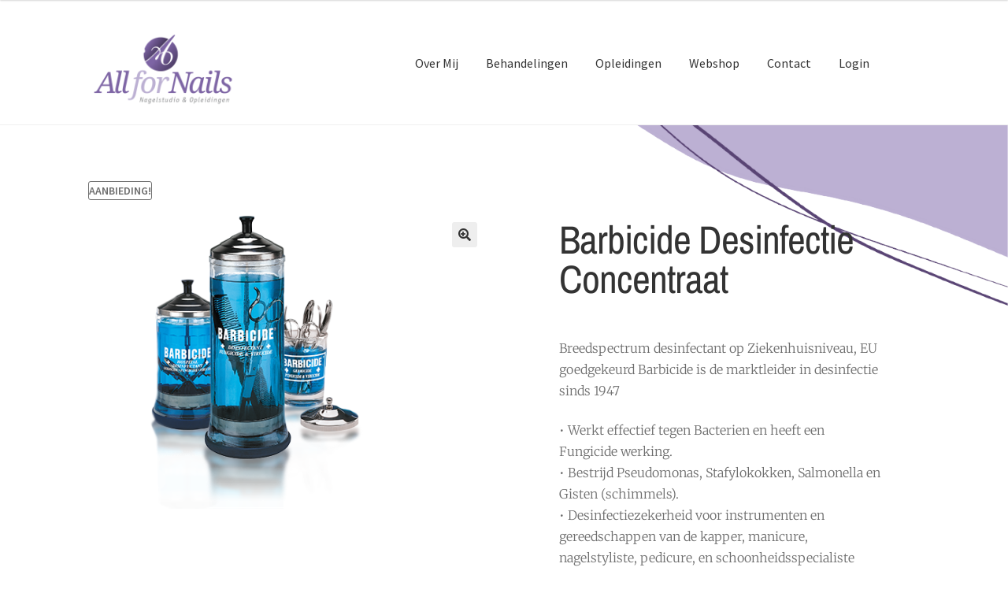

--- FILE ---
content_type: text/html; charset=UTF-8
request_url: https://all-for-nails.nl/shop/barbicide-desinfectie-concentraat/
body_size: 109883
content:
<!doctype html>
<html lang="nl-NL">
<head>
<meta charset="UTF-8">
<meta name="viewport" content="width=device-width, initial-scale=1">
<link rel="profile" href="http://gmpg.org/xfn/11">
<link rel="pingback" href="https://all-for-nails.nl/xmlrpc.php">

<meta name='robots' content='index, follow, max-image-preview:large, max-snippet:-1, max-video-preview:-1' />

	<!-- This site is optimized with the Yoast SEO plugin v26.7 - https://yoast.com/wordpress/plugins/seo/ -->
	<title>Barbicide Desinfectie Concentraat - All for Nails</title>
	<link rel="canonical" href="https://all-for-nails.nl/shop/barbicide-desinfectie-concentraat/" />
	<meta property="og:locale" content="nl_NL" />
	<meta property="og:type" content="article" />
	<meta property="og:title" content="Barbicide Desinfectie Concentraat - All for Nails" />
	<meta property="og:description" content="Breedspectrum desinfectant op Ziekenhuisniveau, EU goedgekeurd Barbicide is de marktleider in desinfectie sinds 1947  • Werkt effectief tegen Bacterien en heeft een Fungicide werking. • Bestrijd Pseudomonas, Stafylokokken, Salmonella en Gisten (schimmels). • Desinfectiezekerheid voor instrumenten en gereedschappen van de kapper, manicure, nagelstyliste, pedicure, en schoonheidsspecialiste • Veilig voor niet-poreuze oppervlakten inclusief zonnebanken, metalen, roestvast staal, kammen, borstels, rollers en scheermessen • Geconcentreerd – eenvoudig te mengen zonder dat het opslagruimte inneemt! • Anti-roest formule beschermt uw kostbare scharen • Laat geen vlekken achter • Let Op: Barbicide is een bij het Ctgb – College voor toelating gewassen en biociden – geregistreerd desinfectiemiddel onder nummer 13644N. Dit is in Nederland verplicht en zonder dit nummer mag Barbicide niet in Nederland verkocht worden" />
	<meta property="og:url" content="https://all-for-nails.nl/shop/barbicide-desinfectie-concentraat/" />
	<meta property="og:site_name" content="All for Nails" />
	<meta property="article:modified_time" content="2025-12-08T18:38:02+00:00" />
	<meta property="og:image" content="https://all-for-nails.nl/wp-content/uploads/2020/05/barbicide_jars.png" />
	<meta property="og:image:width" content="452" />
	<meta property="og:image:height" content="411" />
	<meta property="og:image:type" content="image/png" />
	<meta name="twitter:card" content="summary_large_image" />
	<meta name="twitter:label1" content="Geschatte leestijd" />
	<meta name="twitter:data1" content="1 minuut" />
	<script type="application/ld+json" class="yoast-schema-graph">{"@context":"https://schema.org","@graph":[{"@type":"WebPage","@id":"https://all-for-nails.nl/shop/barbicide-desinfectie-concentraat/","url":"https://all-for-nails.nl/shop/barbicide-desinfectie-concentraat/","name":"Barbicide Desinfectie Concentraat - All for Nails","isPartOf":{"@id":"https://all-for-nails.nl/#website"},"primaryImageOfPage":{"@id":"https://all-for-nails.nl/shop/barbicide-desinfectie-concentraat/#primaryimage"},"image":{"@id":"https://all-for-nails.nl/shop/barbicide-desinfectie-concentraat/#primaryimage"},"thumbnailUrl":"https://all-for-nails.nl/wp-content/uploads/2020/05/barbicide_jars.png","datePublished":"2020-05-10T20:31:47+00:00","dateModified":"2025-12-08T18:38:02+00:00","breadcrumb":{"@id":"https://all-for-nails.nl/shop/barbicide-desinfectie-concentraat/#breadcrumb"},"inLanguage":"nl-NL","potentialAction":[{"@type":"ReadAction","target":["https://all-for-nails.nl/shop/barbicide-desinfectie-concentraat/"]}]},{"@type":"ImageObject","inLanguage":"nl-NL","@id":"https://all-for-nails.nl/shop/barbicide-desinfectie-concentraat/#primaryimage","url":"https://all-for-nails.nl/wp-content/uploads/2020/05/barbicide_jars.png","contentUrl":"https://all-for-nails.nl/wp-content/uploads/2020/05/barbicide_jars.png","width":452,"height":411},{"@type":"BreadcrumbList","@id":"https://all-for-nails.nl/shop/barbicide-desinfectie-concentraat/#breadcrumb","itemListElement":[{"@type":"ListItem","position":1,"name":"Home","item":"https://all-for-nails.nl/"},{"@type":"ListItem","position":2,"name":"Webshop","item":"https://all-for-nails.nl/webshop/"},{"@type":"ListItem","position":3,"name":"Barbicide Desinfectie Concentraat"}]},{"@type":"WebSite","@id":"https://all-for-nails.nl/#website","url":"https://all-for-nails.nl/","name":"All for Nails","description":"Nagelstudio &amp; Opleidingen","publisher":{"@id":"https://all-for-nails.nl/#organization"},"potentialAction":[{"@type":"SearchAction","target":{"@type":"EntryPoint","urlTemplate":"https://all-for-nails.nl/?s={search_term_string}"},"query-input":{"@type":"PropertyValueSpecification","valueRequired":true,"valueName":"search_term_string"}}],"inLanguage":"nl-NL"},{"@type":"Organization","@id":"https://all-for-nails.nl/#organization","name":"All for Nails","url":"https://all-for-nails.nl/","logo":{"@type":"ImageObject","inLanguage":"nl-NL","@id":"https://all-for-nails.nl/#/schema/logo/image/","url":"https://all-for-nails.nl/wp-content/uploads/2020/03/cropped-logo-01-2.png","contentUrl":"https://all-for-nails.nl/wp-content/uploads/2020/03/cropped-logo-01-2.png","width":240,"height":98,"caption":"All for Nails"},"image":{"@id":"https://all-for-nails.nl/#/schema/logo/image/"}}]}</script>
	<!-- / Yoast SEO plugin. -->


<link rel='dns-prefetch' href='//fonts.googleapis.com' />
<link rel="alternate" type="application/rss+xml" title="All for Nails &raquo; feed" href="https://all-for-nails.nl/feed/" />
<link rel="alternate" type="application/rss+xml" title="All for Nails &raquo; reacties feed" href="https://all-for-nails.nl/comments/feed/" />
<link rel="alternate" type="application/rss+xml" title="All for Nails &raquo; Barbicide Desinfectie Concentraat reacties feed" href="https://all-for-nails.nl/shop/barbicide-desinfectie-concentraat/feed/" />
<link rel="alternate" title="oEmbed (JSON)" type="application/json+oembed" href="https://all-for-nails.nl/wp-json/oembed/1.0/embed?url=https%3A%2F%2Fall-for-nails.nl%2Fshop%2Fbarbicide-desinfectie-concentraat%2F" />
<link rel="alternate" title="oEmbed (XML)" type="text/xml+oembed" href="https://all-for-nails.nl/wp-json/oembed/1.0/embed?url=https%3A%2F%2Fall-for-nails.nl%2Fshop%2Fbarbicide-desinfectie-concentraat%2F&#038;format=xml" />
<style id='wp-img-auto-sizes-contain-inline-css'>
img:is([sizes=auto i],[sizes^="auto," i]){contain-intrinsic-size:3000px 1500px}
/*# sourceURL=wp-img-auto-sizes-contain-inline-css */
</style>
<style id='wp-emoji-styles-inline-css'>

	img.wp-smiley, img.emoji {
		display: inline !important;
		border: none !important;
		box-shadow: none !important;
		height: 1em !important;
		width: 1em !important;
		margin: 0 0.07em !important;
		vertical-align: -0.1em !important;
		background: none !important;
		padding: 0 !important;
	}
/*# sourceURL=wp-emoji-styles-inline-css */
</style>
<link rel='stylesheet' id='wp-block-library-css' href='https://all-for-nails.nl/wp-includes/css/dist/block-library/style.min.css?ver=6.9' media='all' />
<style id='wp-block-library-theme-inline-css'>
.wp-block-audio :where(figcaption){color:#555;font-size:13px;text-align:center}.is-dark-theme .wp-block-audio :where(figcaption){color:#ffffffa6}.wp-block-audio{margin:0 0 1em}.wp-block-code{border:1px solid #ccc;border-radius:4px;font-family:Menlo,Consolas,monaco,monospace;padding:.8em 1em}.wp-block-embed :where(figcaption){color:#555;font-size:13px;text-align:center}.is-dark-theme .wp-block-embed :where(figcaption){color:#ffffffa6}.wp-block-embed{margin:0 0 1em}.blocks-gallery-caption{color:#555;font-size:13px;text-align:center}.is-dark-theme .blocks-gallery-caption{color:#ffffffa6}:root :where(.wp-block-image figcaption){color:#555;font-size:13px;text-align:center}.is-dark-theme :root :where(.wp-block-image figcaption){color:#ffffffa6}.wp-block-image{margin:0 0 1em}.wp-block-pullquote{border-bottom:4px solid;border-top:4px solid;color:currentColor;margin-bottom:1.75em}.wp-block-pullquote :where(cite),.wp-block-pullquote :where(footer),.wp-block-pullquote__citation{color:currentColor;font-size:.8125em;font-style:normal;text-transform:uppercase}.wp-block-quote{border-left:.25em solid;margin:0 0 1.75em;padding-left:1em}.wp-block-quote cite,.wp-block-quote footer{color:currentColor;font-size:.8125em;font-style:normal;position:relative}.wp-block-quote:where(.has-text-align-right){border-left:none;border-right:.25em solid;padding-left:0;padding-right:1em}.wp-block-quote:where(.has-text-align-center){border:none;padding-left:0}.wp-block-quote.is-large,.wp-block-quote.is-style-large,.wp-block-quote:where(.is-style-plain){border:none}.wp-block-search .wp-block-search__label{font-weight:700}.wp-block-search__button{border:1px solid #ccc;padding:.375em .625em}:where(.wp-block-group.has-background){padding:1.25em 2.375em}.wp-block-separator.has-css-opacity{opacity:.4}.wp-block-separator{border:none;border-bottom:2px solid;margin-left:auto;margin-right:auto}.wp-block-separator.has-alpha-channel-opacity{opacity:1}.wp-block-separator:not(.is-style-wide):not(.is-style-dots){width:100px}.wp-block-separator.has-background:not(.is-style-dots){border-bottom:none;height:1px}.wp-block-separator.has-background:not(.is-style-wide):not(.is-style-dots){height:2px}.wp-block-table{margin:0 0 1em}.wp-block-table td,.wp-block-table th{word-break:normal}.wp-block-table :where(figcaption){color:#555;font-size:13px;text-align:center}.is-dark-theme .wp-block-table :where(figcaption){color:#ffffffa6}.wp-block-video :where(figcaption){color:#555;font-size:13px;text-align:center}.is-dark-theme .wp-block-video :where(figcaption){color:#ffffffa6}.wp-block-video{margin:0 0 1em}:root :where(.wp-block-template-part.has-background){margin-bottom:0;margin-top:0;padding:1.25em 2.375em}
/*# sourceURL=/wp-includes/css/dist/block-library/theme.min.css */
</style>
<style id='classic-theme-styles-inline-css'>
/*! This file is auto-generated */
.wp-block-button__link{color:#fff;background-color:#32373c;border-radius:9999px;box-shadow:none;text-decoration:none;padding:calc(.667em + 2px) calc(1.333em + 2px);font-size:1.125em}.wp-block-file__button{background:#32373c;color:#fff;text-decoration:none}
/*# sourceURL=/wp-includes/css/classic-themes.min.css */
</style>
<link rel='stylesheet' id='storefront-gutenberg-blocks-css' href='https://all-for-nails.nl/wp-content/themes/storefront/assets/css/base/gutenberg-blocks.css?ver=4.6.2' media='all' />
<style id='storefront-gutenberg-blocks-inline-css'>

				.wp-block-button__link:not(.has-text-color) {
					color: #333333;
				}

				.wp-block-button__link:not(.has-text-color):hover,
				.wp-block-button__link:not(.has-text-color):focus,
				.wp-block-button__link:not(.has-text-color):active {
					color: #333333;
				}

				.wp-block-button__link:not(.has-background) {
					background-color: #eeeeee;
				}

				.wp-block-button__link:not(.has-background):hover,
				.wp-block-button__link:not(.has-background):focus,
				.wp-block-button__link:not(.has-background):active {
					border-color: #d5d5d5;
					background-color: #d5d5d5;
				}

				.wc-block-grid__products .wc-block-grid__product .wp-block-button__link {
					background-color: #eeeeee;
					border-color: #eeeeee;
					color: #333333;
				}

				.wp-block-quote footer,
				.wp-block-quote cite,
				.wp-block-quote__citation {
					color: #6d6d6d;
				}

				.wp-block-pullquote cite,
				.wp-block-pullquote footer,
				.wp-block-pullquote__citation {
					color: #6d6d6d;
				}

				.wp-block-image figcaption {
					color: #6d6d6d;
				}

				.wp-block-separator.is-style-dots::before {
					color: #333333;
				}

				.wp-block-file a.wp-block-file__button {
					color: #333333;
					background-color: #eeeeee;
					border-color: #eeeeee;
				}

				.wp-block-file a.wp-block-file__button:hover,
				.wp-block-file a.wp-block-file__button:focus,
				.wp-block-file a.wp-block-file__button:active {
					color: #333333;
					background-color: #d5d5d5;
				}

				.wp-block-code,
				.wp-block-preformatted pre {
					color: #6d6d6d;
				}

				.wp-block-table:not( .has-background ):not( .is-style-stripes ) tbody tr:nth-child(2n) td {
					background-color: #fdfdfd;
				}

				.wp-block-cover .wp-block-cover__inner-container h1:not(.has-text-color),
				.wp-block-cover .wp-block-cover__inner-container h2:not(.has-text-color),
				.wp-block-cover .wp-block-cover__inner-container h3:not(.has-text-color),
				.wp-block-cover .wp-block-cover__inner-container h4:not(.has-text-color),
				.wp-block-cover .wp-block-cover__inner-container h5:not(.has-text-color),
				.wp-block-cover .wp-block-cover__inner-container h6:not(.has-text-color) {
					color: #000000;
				}

				div.wc-block-components-price-slider__range-input-progress,
				.rtl .wc-block-components-price-slider__range-input-progress {
					--range-color: #7f54b3;
				}

				/* Target only IE11 */
				@media all and (-ms-high-contrast: none), (-ms-high-contrast: active) {
					.wc-block-components-price-slider__range-input-progress {
						background: #7f54b3;
					}
				}

				.wc-block-components-button:not(.is-link) {
					background-color: #333333;
					color: #ffffff;
				}

				.wc-block-components-button:not(.is-link):hover,
				.wc-block-components-button:not(.is-link):focus,
				.wc-block-components-button:not(.is-link):active {
					background-color: #1a1a1a;
					color: #ffffff;
				}

				.wc-block-components-button:not(.is-link):disabled {
					background-color: #333333;
					color: #ffffff;
				}

				.wc-block-cart__submit-container {
					background-color: #ffffff;
				}

				.wc-block-cart__submit-container::before {
					color: rgba(220,220,220,0.5);
				}

				.wc-block-components-order-summary-item__quantity {
					background-color: #ffffff;
					border-color: #6d6d6d;
					box-shadow: 0 0 0 2px #ffffff;
					color: #6d6d6d;
				}
			
/*# sourceURL=storefront-gutenberg-blocks-inline-css */
</style>
<style id='global-styles-inline-css'>
:root{--wp--preset--aspect-ratio--square: 1;--wp--preset--aspect-ratio--4-3: 4/3;--wp--preset--aspect-ratio--3-4: 3/4;--wp--preset--aspect-ratio--3-2: 3/2;--wp--preset--aspect-ratio--2-3: 2/3;--wp--preset--aspect-ratio--16-9: 16/9;--wp--preset--aspect-ratio--9-16: 9/16;--wp--preset--color--black: #000000;--wp--preset--color--cyan-bluish-gray: #abb8c3;--wp--preset--color--white: #ffffff;--wp--preset--color--pale-pink: #f78da7;--wp--preset--color--vivid-red: #cf2e2e;--wp--preset--color--luminous-vivid-orange: #ff6900;--wp--preset--color--luminous-vivid-amber: #fcb900;--wp--preset--color--light-green-cyan: #7bdcb5;--wp--preset--color--vivid-green-cyan: #00d084;--wp--preset--color--pale-cyan-blue: #8ed1fc;--wp--preset--color--vivid-cyan-blue: #0693e3;--wp--preset--color--vivid-purple: #9b51e0;--wp--preset--gradient--vivid-cyan-blue-to-vivid-purple: linear-gradient(135deg,rgb(6,147,227) 0%,rgb(155,81,224) 100%);--wp--preset--gradient--light-green-cyan-to-vivid-green-cyan: linear-gradient(135deg,rgb(122,220,180) 0%,rgb(0,208,130) 100%);--wp--preset--gradient--luminous-vivid-amber-to-luminous-vivid-orange: linear-gradient(135deg,rgb(252,185,0) 0%,rgb(255,105,0) 100%);--wp--preset--gradient--luminous-vivid-orange-to-vivid-red: linear-gradient(135deg,rgb(255,105,0) 0%,rgb(207,46,46) 100%);--wp--preset--gradient--very-light-gray-to-cyan-bluish-gray: linear-gradient(135deg,rgb(238,238,238) 0%,rgb(169,184,195) 100%);--wp--preset--gradient--cool-to-warm-spectrum: linear-gradient(135deg,rgb(74,234,220) 0%,rgb(151,120,209) 20%,rgb(207,42,186) 40%,rgb(238,44,130) 60%,rgb(251,105,98) 80%,rgb(254,248,76) 100%);--wp--preset--gradient--blush-light-purple: linear-gradient(135deg,rgb(255,206,236) 0%,rgb(152,150,240) 100%);--wp--preset--gradient--blush-bordeaux: linear-gradient(135deg,rgb(254,205,165) 0%,rgb(254,45,45) 50%,rgb(107,0,62) 100%);--wp--preset--gradient--luminous-dusk: linear-gradient(135deg,rgb(255,203,112) 0%,rgb(199,81,192) 50%,rgb(65,88,208) 100%);--wp--preset--gradient--pale-ocean: linear-gradient(135deg,rgb(255,245,203) 0%,rgb(182,227,212) 50%,rgb(51,167,181) 100%);--wp--preset--gradient--electric-grass: linear-gradient(135deg,rgb(202,248,128) 0%,rgb(113,206,126) 100%);--wp--preset--gradient--midnight: linear-gradient(135deg,rgb(2,3,129) 0%,rgb(40,116,252) 100%);--wp--preset--font-size--small: 14px;--wp--preset--font-size--medium: 23px;--wp--preset--font-size--large: 26px;--wp--preset--font-size--x-large: 42px;--wp--preset--font-size--normal: 16px;--wp--preset--font-size--huge: 37px;--wp--preset--spacing--20: 0.44rem;--wp--preset--spacing--30: 0.67rem;--wp--preset--spacing--40: 1rem;--wp--preset--spacing--50: 1.5rem;--wp--preset--spacing--60: 2.25rem;--wp--preset--spacing--70: 3.38rem;--wp--preset--spacing--80: 5.06rem;--wp--preset--shadow--natural: 6px 6px 9px rgba(0, 0, 0, 0.2);--wp--preset--shadow--deep: 12px 12px 50px rgba(0, 0, 0, 0.4);--wp--preset--shadow--sharp: 6px 6px 0px rgba(0, 0, 0, 0.2);--wp--preset--shadow--outlined: 6px 6px 0px -3px rgb(255, 255, 255), 6px 6px rgb(0, 0, 0);--wp--preset--shadow--crisp: 6px 6px 0px rgb(0, 0, 0);}:root :where(.is-layout-flow) > :first-child{margin-block-start: 0;}:root :where(.is-layout-flow) > :last-child{margin-block-end: 0;}:root :where(.is-layout-flow) > *{margin-block-start: 24px;margin-block-end: 0;}:root :where(.is-layout-constrained) > :first-child{margin-block-start: 0;}:root :where(.is-layout-constrained) > :last-child{margin-block-end: 0;}:root :where(.is-layout-constrained) > *{margin-block-start: 24px;margin-block-end: 0;}:root :where(.is-layout-flex){gap: 24px;}:root :where(.is-layout-grid){gap: 24px;}body .is-layout-flex{display: flex;}.is-layout-flex{flex-wrap: wrap;align-items: center;}.is-layout-flex > :is(*, div){margin: 0;}body .is-layout-grid{display: grid;}.is-layout-grid > :is(*, div){margin: 0;}.has-black-color{color: var(--wp--preset--color--black) !important;}.has-cyan-bluish-gray-color{color: var(--wp--preset--color--cyan-bluish-gray) !important;}.has-white-color{color: var(--wp--preset--color--white) !important;}.has-pale-pink-color{color: var(--wp--preset--color--pale-pink) !important;}.has-vivid-red-color{color: var(--wp--preset--color--vivid-red) !important;}.has-luminous-vivid-orange-color{color: var(--wp--preset--color--luminous-vivid-orange) !important;}.has-luminous-vivid-amber-color{color: var(--wp--preset--color--luminous-vivid-amber) !important;}.has-light-green-cyan-color{color: var(--wp--preset--color--light-green-cyan) !important;}.has-vivid-green-cyan-color{color: var(--wp--preset--color--vivid-green-cyan) !important;}.has-pale-cyan-blue-color{color: var(--wp--preset--color--pale-cyan-blue) !important;}.has-vivid-cyan-blue-color{color: var(--wp--preset--color--vivid-cyan-blue) !important;}.has-vivid-purple-color{color: var(--wp--preset--color--vivid-purple) !important;}.has-black-background-color{background-color: var(--wp--preset--color--black) !important;}.has-cyan-bluish-gray-background-color{background-color: var(--wp--preset--color--cyan-bluish-gray) !important;}.has-white-background-color{background-color: var(--wp--preset--color--white) !important;}.has-pale-pink-background-color{background-color: var(--wp--preset--color--pale-pink) !important;}.has-vivid-red-background-color{background-color: var(--wp--preset--color--vivid-red) !important;}.has-luminous-vivid-orange-background-color{background-color: var(--wp--preset--color--luminous-vivid-orange) !important;}.has-luminous-vivid-amber-background-color{background-color: var(--wp--preset--color--luminous-vivid-amber) !important;}.has-light-green-cyan-background-color{background-color: var(--wp--preset--color--light-green-cyan) !important;}.has-vivid-green-cyan-background-color{background-color: var(--wp--preset--color--vivid-green-cyan) !important;}.has-pale-cyan-blue-background-color{background-color: var(--wp--preset--color--pale-cyan-blue) !important;}.has-vivid-cyan-blue-background-color{background-color: var(--wp--preset--color--vivid-cyan-blue) !important;}.has-vivid-purple-background-color{background-color: var(--wp--preset--color--vivid-purple) !important;}.has-black-border-color{border-color: var(--wp--preset--color--black) !important;}.has-cyan-bluish-gray-border-color{border-color: var(--wp--preset--color--cyan-bluish-gray) !important;}.has-white-border-color{border-color: var(--wp--preset--color--white) !important;}.has-pale-pink-border-color{border-color: var(--wp--preset--color--pale-pink) !important;}.has-vivid-red-border-color{border-color: var(--wp--preset--color--vivid-red) !important;}.has-luminous-vivid-orange-border-color{border-color: var(--wp--preset--color--luminous-vivid-orange) !important;}.has-luminous-vivid-amber-border-color{border-color: var(--wp--preset--color--luminous-vivid-amber) !important;}.has-light-green-cyan-border-color{border-color: var(--wp--preset--color--light-green-cyan) !important;}.has-vivid-green-cyan-border-color{border-color: var(--wp--preset--color--vivid-green-cyan) !important;}.has-pale-cyan-blue-border-color{border-color: var(--wp--preset--color--pale-cyan-blue) !important;}.has-vivid-cyan-blue-border-color{border-color: var(--wp--preset--color--vivid-cyan-blue) !important;}.has-vivid-purple-border-color{border-color: var(--wp--preset--color--vivid-purple) !important;}.has-vivid-cyan-blue-to-vivid-purple-gradient-background{background: var(--wp--preset--gradient--vivid-cyan-blue-to-vivid-purple) !important;}.has-light-green-cyan-to-vivid-green-cyan-gradient-background{background: var(--wp--preset--gradient--light-green-cyan-to-vivid-green-cyan) !important;}.has-luminous-vivid-amber-to-luminous-vivid-orange-gradient-background{background: var(--wp--preset--gradient--luminous-vivid-amber-to-luminous-vivid-orange) !important;}.has-luminous-vivid-orange-to-vivid-red-gradient-background{background: var(--wp--preset--gradient--luminous-vivid-orange-to-vivid-red) !important;}.has-very-light-gray-to-cyan-bluish-gray-gradient-background{background: var(--wp--preset--gradient--very-light-gray-to-cyan-bluish-gray) !important;}.has-cool-to-warm-spectrum-gradient-background{background: var(--wp--preset--gradient--cool-to-warm-spectrum) !important;}.has-blush-light-purple-gradient-background{background: var(--wp--preset--gradient--blush-light-purple) !important;}.has-blush-bordeaux-gradient-background{background: var(--wp--preset--gradient--blush-bordeaux) !important;}.has-luminous-dusk-gradient-background{background: var(--wp--preset--gradient--luminous-dusk) !important;}.has-pale-ocean-gradient-background{background: var(--wp--preset--gradient--pale-ocean) !important;}.has-electric-grass-gradient-background{background: var(--wp--preset--gradient--electric-grass) !important;}.has-midnight-gradient-background{background: var(--wp--preset--gradient--midnight) !important;}.has-small-font-size{font-size: var(--wp--preset--font-size--small) !important;}.has-medium-font-size{font-size: var(--wp--preset--font-size--medium) !important;}.has-large-font-size{font-size: var(--wp--preset--font-size--large) !important;}.has-x-large-font-size{font-size: var(--wp--preset--font-size--x-large) !important;}
:root :where(.wp-block-pullquote){font-size: 1.5em;line-height: 1.6;}
/*# sourceURL=global-styles-inline-css */
</style>
<link rel='stylesheet' id='contact-form-7-css' href='https://all-for-nails.nl/wp-content/plugins/contact-form-7/includes/css/styles.css?ver=6.1.4' media='all' />
<link rel='stylesheet' id='wpmenucart-icons-css' href='https://all-for-nails.nl/wp-content/plugins/woocommerce-menu-bar-cart/assets/css/wpmenucart-icons.min.css?ver=2.14.12' media='all' />
<style id='wpmenucart-icons-inline-css'>
@font-face{font-family:WPMenuCart;src:url(https://all-for-nails.nl/wp-content/plugins/woocommerce-menu-bar-cart/assets/fonts/WPMenuCart.eot);src:url(https://all-for-nails.nl/wp-content/plugins/woocommerce-menu-bar-cart/assets/fonts/WPMenuCart.eot?#iefix) format('embedded-opentype'),url(https://all-for-nails.nl/wp-content/plugins/woocommerce-menu-bar-cart/assets/fonts/WPMenuCart.woff2) format('woff2'),url(https://all-for-nails.nl/wp-content/plugins/woocommerce-menu-bar-cart/assets/fonts/WPMenuCart.woff) format('woff'),url(https://all-for-nails.nl/wp-content/plugins/woocommerce-menu-bar-cart/assets/fonts/WPMenuCart.ttf) format('truetype'),url(https://all-for-nails.nl/wp-content/plugins/woocommerce-menu-bar-cart/assets/fonts/WPMenuCart.svg#WPMenuCart) format('svg');font-weight:400;font-style:normal;font-display:swap}
/*# sourceURL=wpmenucart-icons-inline-css */
</style>
<link rel='stylesheet' id='wpmenucart-css' href='https://all-for-nails.nl/wp-content/plugins/woocommerce-menu-bar-cart/assets/css/wpmenucart-main.min.css?ver=2.14.12' media='all' />
<style id='wpmenucart-inline-css'>
.et-cart-info { display:none !important; } .site-header-cart { display:none !important; }
/*# sourceURL=wpmenucart-inline-css */
</style>
<link rel='stylesheet' id='photoswipe-css' href='https://all-for-nails.nl/wp-content/plugins/woocommerce/assets/css/photoswipe/photoswipe.min.css?ver=10.4.3' media='all' />
<link rel='stylesheet' id='photoswipe-default-skin-css' href='https://all-for-nails.nl/wp-content/plugins/woocommerce/assets/css/photoswipe/default-skin/default-skin.min.css?ver=10.4.3' media='all' />
<style id='woocommerce-inline-inline-css'>
.woocommerce form .form-row .required { visibility: visible; }
/*# sourceURL=woocommerce-inline-inline-css */
</style>
<link rel='stylesheet' id='woo-variation-swatches-css' href='https://all-for-nails.nl/wp-content/plugins/woo-variation-swatches/assets/css/frontend.min.css?ver=1762917347' media='all' />
<style id='woo-variation-swatches-inline-css'>
:root {
--wvs-tick:url("data:image/svg+xml;utf8,%3Csvg filter='drop-shadow(0px 0px 2px rgb(0 0 0 / .8))' xmlns='http://www.w3.org/2000/svg'  viewBox='0 0 30 30'%3E%3Cpath fill='none' stroke='%23ffffff' stroke-linecap='round' stroke-linejoin='round' stroke-width='4' d='M4 16L11 23 27 7'/%3E%3C/svg%3E");

--wvs-cross:url("data:image/svg+xml;utf8,%3Csvg filter='drop-shadow(0px 0px 5px rgb(255 255 255 / .6))' xmlns='http://www.w3.org/2000/svg' width='72px' height='72px' viewBox='0 0 24 24'%3E%3Cpath fill='none' stroke='%23ff0000' stroke-linecap='round' stroke-width='0.6' d='M5 5L19 19M19 5L5 19'/%3E%3C/svg%3E");
--wvs-single-product-item-width:30px;
--wvs-single-product-item-height:30px;
--wvs-single-product-item-font-size:16px}
/*# sourceURL=woo-variation-swatches-inline-css */
</style>
<link rel='stylesheet' id='twentysixteen-style-css' href='https://all-for-nails.nl/wp-content/themes/storefront/style.css?ver=6.9' media='all' />
<link rel='stylesheet' id='jozephine-style-css' href='https://all-for-nails.nl/wp-content/themes/jozephine/style.css?ver=1.0.0' media='all' />
<link rel='stylesheet' id='tooltip-style-css' href='https://all-for-nails.nl/wp-content/themes/jozephine/tooltip.css?ver=6.9' media='all' />
<link rel='stylesheet' id='storefront-style-css' href='https://all-for-nails.nl/wp-content/themes/storefront/style.css?ver=4.6.2' media='all' />
<style id='storefront-style-inline-css'>

			.main-navigation ul li a,
			.site-title a,
			ul.menu li a,
			.site-branding h1 a,
			button.menu-toggle,
			button.menu-toggle:hover,
			.handheld-navigation .dropdown-toggle {
				color: #333333;
			}

			button.menu-toggle,
			button.menu-toggle:hover {
				border-color: #333333;
			}

			.main-navigation ul li a:hover,
			.main-navigation ul li:hover > a,
			.site-title a:hover,
			.site-header ul.menu li.current-menu-item > a {
				color: #747474;
			}

			table:not( .has-background ) th {
				background-color: #f8f8f8;
			}

			table:not( .has-background ) tbody td {
				background-color: #fdfdfd;
			}

			table:not( .has-background ) tbody tr:nth-child(2n) td,
			fieldset,
			fieldset legend {
				background-color: #fbfbfb;
			}

			.site-header,
			.secondary-navigation ul ul,
			.main-navigation ul.menu > li.menu-item-has-children:after,
			.secondary-navigation ul.menu ul,
			.storefront-handheld-footer-bar,
			.storefront-handheld-footer-bar ul li > a,
			.storefront-handheld-footer-bar ul li.search .site-search,
			button.menu-toggle,
			button.menu-toggle:hover {
				background-color: #ffffff;
			}

			p.site-description,
			.site-header,
			.storefront-handheld-footer-bar {
				color: #404040;
			}

			button.menu-toggle:after,
			button.menu-toggle:before,
			button.menu-toggle span:before {
				background-color: #333333;
			}

			h1, h2, h3, h4, h5, h6, .wc-block-grid__product-title {
				color: #333333;
			}

			.widget h1 {
				border-bottom-color: #333333;
			}

			body,
			.secondary-navigation a {
				color: #6d6d6d;
			}

			.widget-area .widget a,
			.hentry .entry-header .posted-on a,
			.hentry .entry-header .post-author a,
			.hentry .entry-header .post-comments a,
			.hentry .entry-header .byline a {
				color: #727272;
			}

			a {
				color: #7f54b3;
			}

			a:focus,
			button:focus,
			.button.alt:focus,
			input:focus,
			textarea:focus,
			input[type="button"]:focus,
			input[type="reset"]:focus,
			input[type="submit"]:focus,
			input[type="email"]:focus,
			input[type="tel"]:focus,
			input[type="url"]:focus,
			input[type="password"]:focus,
			input[type="search"]:focus {
				outline-color: #7f54b3;
			}

			button, input[type="button"], input[type="reset"], input[type="submit"], .button, .widget a.button {
				background-color: #eeeeee;
				border-color: #eeeeee;
				color: #333333;
			}

			button:hover, input[type="button"]:hover, input[type="reset"]:hover, input[type="submit"]:hover, .button:hover, .widget a.button:hover {
				background-color: #d5d5d5;
				border-color: #d5d5d5;
				color: #333333;
			}

			button.alt, input[type="button"].alt, input[type="reset"].alt, input[type="submit"].alt, .button.alt, .widget-area .widget a.button.alt {
				background-color: #333333;
				border-color: #333333;
				color: #ffffff;
			}

			button.alt:hover, input[type="button"].alt:hover, input[type="reset"].alt:hover, input[type="submit"].alt:hover, .button.alt:hover, .widget-area .widget a.button.alt:hover {
				background-color: #1a1a1a;
				border-color: #1a1a1a;
				color: #ffffff;
			}

			.pagination .page-numbers li .page-numbers.current {
				background-color: #e6e6e6;
				color: #636363;
			}

			#comments .comment-list .comment-content .comment-text {
				background-color: #f8f8f8;
			}

			.site-footer {
				background-color: #f0f0f0;
				color: #6d6d6d;
			}

			.site-footer a:not(.button):not(.components-button) {
				color: #333333;
			}

			.site-footer .storefront-handheld-footer-bar a:not(.button):not(.components-button) {
				color: #333333;
			}

			.site-footer h1, .site-footer h2, .site-footer h3, .site-footer h4, .site-footer h5, .site-footer h6, .site-footer .widget .widget-title, .site-footer .widget .widgettitle {
				color: #333333;
			}

			.page-template-template-homepage.has-post-thumbnail .type-page.has-post-thumbnail .entry-title {
				color: #000000;
			}

			.page-template-template-homepage.has-post-thumbnail .type-page.has-post-thumbnail .entry-content {
				color: #000000;
			}

			@media screen and ( min-width: 768px ) {
				.secondary-navigation ul.menu a:hover {
					color: #595959;
				}

				.secondary-navigation ul.menu a {
					color: #404040;
				}

				.main-navigation ul.menu ul.sub-menu,
				.main-navigation ul.nav-menu ul.children {
					background-color: #f0f0f0;
				}

				.site-header {
					border-bottom-color: #f0f0f0;
				}
			}
/*# sourceURL=storefront-style-inline-css */
</style>
<link rel='stylesheet' id='storefront-icons-css' href='https://all-for-nails.nl/wp-content/themes/storefront/assets/css/base/icons.css?ver=4.6.2' media='all' />
<link rel='stylesheet' id='storefront-fonts-css' href='https://fonts.googleapis.com/css?family=Source+Sans+Pro%3A400%2C300%2C300italic%2C400italic%2C600%2C700%2C900&#038;subset=latin%2Clatin-ext&#038;ver=4.6.2' media='all' />
<link rel='stylesheet' id='elementor-frontend-css' href='https://all-for-nails.nl/wp-content/plugins/elementor/assets/css/frontend.min.css?ver=3.34.1' media='all' />
<link rel='stylesheet' id='widget-woocommerce-product-images-css' href='https://all-for-nails.nl/wp-content/plugins/elementor-pro/assets/css/widget-woocommerce-product-images.min.css?ver=3.34.0' media='all' />
<link rel='stylesheet' id='widget-heading-css' href='https://all-for-nails.nl/wp-content/plugins/elementor/assets/css/widget-heading.min.css?ver=3.34.1' media='all' />
<link rel='stylesheet' id='widget-woocommerce-product-rating-css' href='https://all-for-nails.nl/wp-content/plugins/elementor-pro/assets/css/widget-woocommerce-product-rating.min.css?ver=3.34.0' media='all' />
<link rel='stylesheet' id='widget-woocommerce-product-price-css' href='https://all-for-nails.nl/wp-content/plugins/elementor-pro/assets/css/widget-woocommerce-product-price.min.css?ver=3.34.0' media='all' />
<link rel='stylesheet' id='widget-woocommerce-product-add-to-cart-css' href='https://all-for-nails.nl/wp-content/plugins/elementor-pro/assets/css/widget-woocommerce-product-add-to-cart.min.css?ver=3.34.0' media='all' />
<link rel='stylesheet' id='widget-woocommerce-product-meta-css' href='https://all-for-nails.nl/wp-content/plugins/elementor-pro/assets/css/widget-woocommerce-product-meta.min.css?ver=3.34.0' media='all' />
<link rel='stylesheet' id='widget-woocommerce-product-data-tabs-css' href='https://all-for-nails.nl/wp-content/plugins/elementor-pro/assets/css/widget-woocommerce-product-data-tabs.min.css?ver=3.34.0' media='all' />
<link rel='stylesheet' id='widget-woocommerce-products-css' href='https://all-for-nails.nl/wp-content/plugins/elementor-pro/assets/css/widget-woocommerce-products.min.css?ver=3.34.0' media='all' />
<link rel='stylesheet' id='elementor-icons-css' href='https://all-for-nails.nl/wp-content/plugins/elementor/assets/lib/eicons/css/elementor-icons.min.css?ver=5.45.0' media='all' />
<link rel='stylesheet' id='elementor-post-4536-css' href='https://all-for-nails.nl/wp-content/uploads/elementor/css/post-4536.css?ver=1768274314' media='all' />
<link rel='stylesheet' id='elementor-post-3968-css' href='https://all-for-nails.nl/wp-content/uploads/elementor/css/post-3968.css?ver=1768274315' media='all' />
<link rel='stylesheet' id='storefront-woocommerce-style-css' href='https://all-for-nails.nl/wp-content/themes/storefront/assets/css/woocommerce/woocommerce.css?ver=4.6.2' media='all' />
<style id='storefront-woocommerce-style-inline-css'>
@font-face {
				font-family: star;
				src: url(https://all-for-nails.nl/wp-content/plugins/woocommerce/assets/fonts/star.eot);
				src:
					url(https://all-for-nails.nl/wp-content/plugins/woocommerce/assets/fonts/star.eot?#iefix) format("embedded-opentype"),
					url(https://all-for-nails.nl/wp-content/plugins/woocommerce/assets/fonts/star.woff) format("woff"),
					url(https://all-for-nails.nl/wp-content/plugins/woocommerce/assets/fonts/star.ttf) format("truetype"),
					url(https://all-for-nails.nl/wp-content/plugins/woocommerce/assets/fonts/star.svg#star) format("svg");
				font-weight: 400;
				font-style: normal;
			}
			@font-face {
				font-family: WooCommerce;
				src: url(https://all-for-nails.nl/wp-content/plugins/woocommerce/assets/fonts/WooCommerce.eot);
				src:
					url(https://all-for-nails.nl/wp-content/plugins/woocommerce/assets/fonts/WooCommerce.eot?#iefix) format("embedded-opentype"),
					url(https://all-for-nails.nl/wp-content/plugins/woocommerce/assets/fonts/WooCommerce.woff) format("woff"),
					url(https://all-for-nails.nl/wp-content/plugins/woocommerce/assets/fonts/WooCommerce.ttf) format("truetype"),
					url(https://all-for-nails.nl/wp-content/plugins/woocommerce/assets/fonts/WooCommerce.svg#WooCommerce) format("svg");
				font-weight: 400;
				font-style: normal;
			}

			a.cart-contents,
			.site-header-cart .widget_shopping_cart a {
				color: #333333;
			}

			a.cart-contents:hover,
			.site-header-cart .widget_shopping_cart a:hover,
			.site-header-cart:hover > li > a {
				color: #747474;
			}

			table.cart td.product-remove,
			table.cart td.actions {
				border-top-color: #ffffff;
			}

			.storefront-handheld-footer-bar ul li.cart .count {
				background-color: #333333;
				color: #ffffff;
				border-color: #ffffff;
			}

			.woocommerce-tabs ul.tabs li.active a,
			ul.products li.product .price,
			.onsale,
			.wc-block-grid__product-onsale,
			.widget_search form:before,
			.widget_product_search form:before {
				color: #6d6d6d;
			}

			.woocommerce-breadcrumb a,
			a.woocommerce-review-link,
			.product_meta a {
				color: #727272;
			}

			.wc-block-grid__product-onsale,
			.onsale {
				border-color: #6d6d6d;
			}

			.star-rating span:before,
			.quantity .plus, .quantity .minus,
			p.stars a:hover:after,
			p.stars a:after,
			.star-rating span:before,
			#payment .payment_methods li input[type=radio]:first-child:checked+label:before {
				color: #7f54b3;
			}

			.widget_price_filter .ui-slider .ui-slider-range,
			.widget_price_filter .ui-slider .ui-slider-handle {
				background-color: #7f54b3;
			}

			.order_details {
				background-color: #f8f8f8;
			}

			.order_details > li {
				border-bottom: 1px dotted #e3e3e3;
			}

			.order_details:before,
			.order_details:after {
				background: -webkit-linear-gradient(transparent 0,transparent 0),-webkit-linear-gradient(135deg,#f8f8f8 33.33%,transparent 33.33%),-webkit-linear-gradient(45deg,#f8f8f8 33.33%,transparent 33.33%)
			}

			#order_review {
				background-color: #ffffff;
			}

			#payment .payment_methods > li .payment_box,
			#payment .place-order {
				background-color: #fafafa;
			}

			#payment .payment_methods > li:not(.woocommerce-notice) {
				background-color: #f5f5f5;
			}

			#payment .payment_methods > li:not(.woocommerce-notice):hover {
				background-color: #f0f0f0;
			}

			.woocommerce-pagination .page-numbers li .page-numbers.current {
				background-color: #e6e6e6;
				color: #636363;
			}

			.wc-block-grid__product-onsale,
			.onsale,
			.woocommerce-pagination .page-numbers li .page-numbers:not(.current) {
				color: #6d6d6d;
			}

			p.stars a:before,
			p.stars a:hover~a:before,
			p.stars.selected a.active~a:before {
				color: #6d6d6d;
			}

			p.stars.selected a.active:before,
			p.stars:hover a:before,
			p.stars.selected a:not(.active):before,
			p.stars.selected a.active:before {
				color: #7f54b3;
			}

			.single-product div.product .woocommerce-product-gallery .woocommerce-product-gallery__trigger {
				background-color: #eeeeee;
				color: #333333;
			}

			.single-product div.product .woocommerce-product-gallery .woocommerce-product-gallery__trigger:hover {
				background-color: #d5d5d5;
				border-color: #d5d5d5;
				color: #333333;
			}

			.button.added_to_cart:focus,
			.button.wc-forward:focus {
				outline-color: #7f54b3;
			}

			.added_to_cart,
			.site-header-cart .widget_shopping_cart a.button,
			.wc-block-grid__products .wc-block-grid__product .wp-block-button__link {
				background-color: #eeeeee;
				border-color: #eeeeee;
				color: #333333;
			}

			.added_to_cart:hover,
			.site-header-cart .widget_shopping_cart a.button:hover,
			.wc-block-grid__products .wc-block-grid__product .wp-block-button__link:hover {
				background-color: #d5d5d5;
				border-color: #d5d5d5;
				color: #333333;
			}

			.added_to_cart.alt, .added_to_cart, .widget a.button.checkout {
				background-color: #333333;
				border-color: #333333;
				color: #ffffff;
			}

			.added_to_cart.alt:hover, .added_to_cart:hover, .widget a.button.checkout:hover {
				background-color: #1a1a1a;
				border-color: #1a1a1a;
				color: #ffffff;
			}

			.button.loading {
				color: #eeeeee;
			}

			.button.loading:hover {
				background-color: #eeeeee;
			}

			.button.loading:after {
				color: #333333;
			}

			@media screen and ( min-width: 768px ) {
				.site-header-cart .widget_shopping_cart,
				.site-header .product_list_widget li .quantity {
					color: #404040;
				}

				.site-header-cart .widget_shopping_cart .buttons,
				.site-header-cart .widget_shopping_cart .total {
					background-color: #f5f5f5;
				}

				.site-header-cart .widget_shopping_cart {
					background-color: #f0f0f0;
				}
			}
				.storefront-product-pagination a {
					color: #6d6d6d;
					background-color: #ffffff;
				}
				.storefront-sticky-add-to-cart {
					color: #6d6d6d;
					background-color: #ffffff;
				}

				.storefront-sticky-add-to-cart a:not(.button) {
					color: #333333;
				}
/*# sourceURL=storefront-woocommerce-style-inline-css */
</style>
<link rel='stylesheet' id='storefront-child-style-css' href='https://all-for-nails.nl/wp-content/themes/jozephine/style.css?ver=1.0.0' media='all' />
<link rel='stylesheet' id='storefront-woocommerce-brands-style-css' href='https://all-for-nails.nl/wp-content/themes/storefront/assets/css/woocommerce/extensions/brands.css?ver=4.6.2' media='all' />
<link rel='stylesheet' id='elementor-gf-local-roboto-css' href='https://all-for-nails.nl/wp-content/uploads/elementor/google-fonts/css/roboto.css?ver=1742267943' media='all' />
<link rel='stylesheet' id='elementor-gf-local-robotoslab-css' href='https://all-for-nails.nl/wp-content/uploads/elementor/google-fonts/css/robotoslab.css?ver=1742267944' media='all' />
<link rel='stylesheet' id='elementor-gf-local-merriweather-css' href='https://all-for-nails.nl/wp-content/uploads/elementor/google-fonts/css/merriweather.css?ver=1742268324' media='all' />
<link rel='stylesheet' id='elementor-gf-local-archivonarrow-css' href='https://all-for-nails.nl/wp-content/uploads/elementor/google-fonts/css/archivonarrow.css?ver=1742268324' media='all' />
<script src="https://all-for-nails.nl/wp-includes/js/jquery/jquery.min.js?ver=3.7.1" id="jquery-core-js"></script>
<script src="https://all-for-nails.nl/wp-includes/js/jquery/jquery-migrate.min.js?ver=3.4.1" id="jquery-migrate-js"></script>
<script src="https://all-for-nails.nl/wp-content/plugins/woocommerce/assets/js/jquery-blockui/jquery.blockUI.min.js?ver=2.7.0-wc.10.4.3" id="wc-jquery-blockui-js" data-wp-strategy="defer"></script>
<script id="wc-add-to-cart-js-extra">
var wc_add_to_cart_params = {"ajax_url":"/wp-admin/admin-ajax.php","wc_ajax_url":"/?wc-ajax=%%endpoint%%","i18n_view_cart":"Bekijk winkelwagen","cart_url":"https://all-for-nails.nl/winkelwagen/","is_cart":"","cart_redirect_after_add":"no"};
//# sourceURL=wc-add-to-cart-js-extra
</script>
<script src="https://all-for-nails.nl/wp-content/plugins/woocommerce/assets/js/frontend/add-to-cart.min.js?ver=10.4.3" id="wc-add-to-cart-js" defer data-wp-strategy="defer"></script>
<script src="https://all-for-nails.nl/wp-content/plugins/woocommerce/assets/js/zoom/jquery.zoom.min.js?ver=1.7.21-wc.10.4.3" id="wc-zoom-js" defer data-wp-strategy="defer"></script>
<script src="https://all-for-nails.nl/wp-content/plugins/woocommerce/assets/js/flexslider/jquery.flexslider.min.js?ver=2.7.2-wc.10.4.3" id="wc-flexslider-js" defer data-wp-strategy="defer"></script>
<script src="https://all-for-nails.nl/wp-content/plugins/woocommerce/assets/js/photoswipe/photoswipe.min.js?ver=4.1.1-wc.10.4.3" id="wc-photoswipe-js" defer data-wp-strategy="defer"></script>
<script src="https://all-for-nails.nl/wp-content/plugins/woocommerce/assets/js/photoswipe/photoswipe-ui-default.min.js?ver=4.1.1-wc.10.4.3" id="wc-photoswipe-ui-default-js" defer data-wp-strategy="defer"></script>
<script id="wc-single-product-js-extra">
var wc_single_product_params = {"i18n_required_rating_text":"Selecteer een waardering","i18n_rating_options":["1 van de 5 sterren","2 van de 5 sterren","3 van de 5 sterren","4 van de 5 sterren","5 van de 5 sterren"],"i18n_product_gallery_trigger_text":"Afbeeldinggalerij in volledig scherm bekijken","review_rating_required":"yes","flexslider":{"rtl":false,"animation":"slide","smoothHeight":true,"directionNav":false,"controlNav":"thumbnails","slideshow":false,"animationSpeed":500,"animationLoop":false,"allowOneSlide":false},"zoom_enabled":"1","zoom_options":[],"photoswipe_enabled":"1","photoswipe_options":{"shareEl":false,"closeOnScroll":false,"history":false,"hideAnimationDuration":0,"showAnimationDuration":0},"flexslider_enabled":"1"};
//# sourceURL=wc-single-product-js-extra
</script>
<script src="https://all-for-nails.nl/wp-content/plugins/woocommerce/assets/js/frontend/single-product.min.js?ver=10.4.3" id="wc-single-product-js" defer data-wp-strategy="defer"></script>
<script src="https://all-for-nails.nl/wp-content/plugins/woocommerce/assets/js/js-cookie/js.cookie.min.js?ver=2.1.4-wc.10.4.3" id="wc-js-cookie-js" defer data-wp-strategy="defer"></script>
<script id="woocommerce-js-extra">
var woocommerce_params = {"ajax_url":"/wp-admin/admin-ajax.php","wc_ajax_url":"/?wc-ajax=%%endpoint%%","i18n_password_show":"Wachtwoord weergeven","i18n_password_hide":"Wachtwoord verbergen"};
//# sourceURL=woocommerce-js-extra
</script>
<script src="https://all-for-nails.nl/wp-content/plugins/woocommerce/assets/js/frontend/woocommerce.min.js?ver=10.4.3" id="woocommerce-js" defer data-wp-strategy="defer"></script>
<script id="wc-cart-fragments-js-extra">
var wc_cart_fragments_params = {"ajax_url":"/wp-admin/admin-ajax.php","wc_ajax_url":"/?wc-ajax=%%endpoint%%","cart_hash_key":"wc_cart_hash_c6a972d452767190f8526374051960ad","fragment_name":"wc_fragments_c6a972d452767190f8526374051960ad","request_timeout":"5000"};
//# sourceURL=wc-cart-fragments-js-extra
</script>
<script src="https://all-for-nails.nl/wp-content/plugins/woocommerce/assets/js/frontend/cart-fragments.min.js?ver=10.4.3" id="wc-cart-fragments-js" defer data-wp-strategy="defer"></script>
<link rel="EditURI" type="application/rsd+xml" title="RSD" href="https://all-for-nails.nl/xmlrpc.php?rsd" />
<meta name="generator" content="WordPress 6.9" />
<meta name="generator" content="WooCommerce 10.4.3" />
<link rel='shortlink' href='https://all-for-nails.nl/?p=2239' />
	<noscript><style>.woocommerce-product-gallery{ opacity: 1 !important; }</style></noscript>
	<meta name="generator" content="Elementor 3.34.1; features: additional_custom_breakpoints; settings: css_print_method-external, google_font-enabled, font_display-auto">
			<style>
				.e-con.e-parent:nth-of-type(n+4):not(.e-lazyloaded):not(.e-no-lazyload),
				.e-con.e-parent:nth-of-type(n+4):not(.e-lazyloaded):not(.e-no-lazyload) * {
					background-image: none !important;
				}
				@media screen and (max-height: 1024px) {
					.e-con.e-parent:nth-of-type(n+3):not(.e-lazyloaded):not(.e-no-lazyload),
					.e-con.e-parent:nth-of-type(n+3):not(.e-lazyloaded):not(.e-no-lazyload) * {
						background-image: none !important;
					}
				}
				@media screen and (max-height: 640px) {
					.e-con.e-parent:nth-of-type(n+2):not(.e-lazyloaded):not(.e-no-lazyload),
					.e-con.e-parent:nth-of-type(n+2):not(.e-lazyloaded):not(.e-no-lazyload) * {
						background-image: none !important;
					}
				}
			</style>
			<style id="custom-background-css">
body.custom-background { background-image: url("https://all-for-nails.nl/wp-content/uploads/2024/09/all-for-nails-background.png"); background-position: left top; background-size: cover; background-repeat: no-repeat; background-attachment: fixed; }
</style>
	<link rel="icon" href="https://all-for-nails.nl/wp-content/uploads/2020/03/favicon.ico" sizes="32x32" />
<link rel="icon" href="https://all-for-nails.nl/wp-content/uploads/2020/03/favicon.ico" sizes="192x192" />
<link rel="apple-touch-icon" href="https://all-for-nails.nl/wp-content/uploads/2020/03/favicon.ico" />
<meta name="msapplication-TileImage" content="https://all-for-nails.nl/wp-content/uploads/2020/03/favicon.ico" />
</head>

<body class="wp-singular product-template-default single single-product postid-2239 custom-background wp-custom-logo wp-embed-responsive wp-theme-storefront wp-child-theme-jozephine theme-storefront woocommerce woocommerce-page woocommerce-no-js woo-variation-swatches wvs-behavior-blur wvs-theme-jozephine wvs-show-label wvs-tooltip storefront-align-wide left-sidebar woocommerce-active elementor-default elementor-template-full-width elementor-kit-4536 elementor-page-3968">



<div id="page" class="hfeed site">
	
	<header id="masthead" class="site-header" role="banner" style="">

		<div class="col-full">		<a class="skip-link screen-reader-text" href="#site-navigation">Ga door naar navigatie</a>
		<a class="skip-link screen-reader-text" href="#content">Ga naar de inhoud</a>
				<div class="site-branding">
			<a href="https://all-for-nails.nl/" class="custom-logo-link" rel="home"><img width="240" height="98" src="https://all-for-nails.nl/wp-content/uploads/2020/03/cropped-logo-01-2.png" class="custom-logo" alt="All for Nails" decoding="async" /></a>		</div>
		</div><div class="storefront-primary-navigation"><div class="col-full">		<nav id="site-navigation" class="main-navigation" role="navigation" aria-label="Hoofdmenu">
		<button id="site-navigation-menu-toggle" class="menu-toggle" aria-controls="site-navigation" aria-expanded="false"><span>Menu</span></button>
			<div class="primary-navigation"><ul id="menu-opleidingen" class="menu"><li id="menu-item-61" class="menu-item menu-item-type-post_type menu-item-object-page menu-item-61"><a href="https://all-for-nails.nl/over-mij/">Over Mij</a></li>
<li id="menu-item-62" class="menu-item menu-item-type-post_type menu-item-object-page menu-item-62"><a href="https://all-for-nails.nl/behandelingen/">Behandelingen</a></li>
<li id="menu-item-63" class="menu-item menu-item-type-post_type menu-item-object-page menu-item-63"><a href="https://all-for-nails.nl/opleidingen/">Opleidingen</a></li>
<li id="menu-item-271" class="menu-item menu-item-type-post_type menu-item-object-page current_page_parent menu-item-271"><a href="https://all-for-nails.nl/webshop/">Webshop</a></li>
<li id="menu-item-1266" class="menu-item menu-item-type-post_type menu-item-object-page menu-item-1266"><a href="https://all-for-nails.nl/contact/">Contact</a></li>
<li><a rel="nofollow" href="https://all-for-nails.nl/mijn-account/">Login</a></li><li class=" wpmenucartli wpmenucart-display-standard menu-item empty-wpmenucart" id="wpmenucartli"><a class="wpmenucart-contents empty-wpmenucart" style="display:none">&nbsp;</a></li></ul></div><div class="handheld-navigation"><ul id="menu-opleidingen-1" class="menu"><li class="menu-item menu-item-type-post_type menu-item-object-page menu-item-61"><a href="https://all-for-nails.nl/over-mij/">Over Mij</a></li>
<li class="menu-item menu-item-type-post_type menu-item-object-page menu-item-62"><a href="https://all-for-nails.nl/behandelingen/">Behandelingen</a></li>
<li class="menu-item menu-item-type-post_type menu-item-object-page menu-item-63"><a href="https://all-for-nails.nl/opleidingen/">Opleidingen</a></li>
<li class="menu-item menu-item-type-post_type menu-item-object-page current_page_parent menu-item-271"><a href="https://all-for-nails.nl/webshop/">Webshop</a></li>
<li class="menu-item menu-item-type-post_type menu-item-object-page menu-item-1266"><a href="https://all-for-nails.nl/contact/">Contact</a></li>
<li><a rel="nofollow" href="https://all-for-nails.nl/mijn-account/">Login</a></li><li class=" wpmenucartli wpmenucart-display-standard menu-item empty-wpmenucart" id="wpmenucartli"><a class="wpmenucart-contents empty-wpmenucart" style="display:none">&nbsp;</a></li></ul></div>		</nav><!-- #site-navigation -->
				<ul id="site-header-cart" class="site-header-cart menu">
			<li class="">
							<a class="cart-contents" href="https://all-for-nails.nl/winkelwagen/" title="Bekijk je winkelwagen">
								<span class="woocommerce-Price-amount amount"><span class="woocommerce-Price-currencySymbol">&euro;</span>0,00</span> <span class="count">0 items</span>
			</a>
					</li>
			<li>
				<div class="widget woocommerce widget_shopping_cart"><div class="widget_shopping_cart_content"></div></div>			</li>
		</ul>
			</div></div>
	</header><!-- #masthead -->

	
	<div id="content" class="site-content" tabindex="-1">
		<div class="col-full">

		<div class="woocommerce"></div><div class="woocommerce-notices-wrapper"></div>		<div data-elementor-type="product" data-elementor-id="3968" class="elementor elementor-3968 elementor-location-single post-2239 product type-product status-publish has-post-thumbnail product_cat-barbicide-outlet product_cat-outlet product_tag-barbicide product_tag-concentraat product_tag-desinfectant product_tag-desinfecteren product_tag-dodend product_tag-doekjes product_tag-dompelaars product_tag-gladde-oppervlakes product_tag-hygiene product_tag-kappers product_tag-kapsalons product_tag-kapsters product_tag-nagelsalon product_tag-nagelstudio first instock sale taxable shipping-taxable purchasable product-type-variable product" data-elementor-post-type="elementor_library">
					<section class="elementor-section elementor-top-section elementor-element elementor-element-5a189272 elementor-section-boxed elementor-section-height-default elementor-section-height-default" data-id="5a189272" data-element_type="section">
						<div class="elementor-container elementor-column-gap-wide">
					<div class="elementor-column elementor-col-50 elementor-top-column elementor-element elementor-element-6287e6b8" data-id="6287e6b8" data-element_type="column" data-settings="{&quot;background_background&quot;:&quot;classic&quot;}">
			<div class="elementor-widget-wrap elementor-element-populated">
						<div class="elementor-element elementor-element-6b280490 yes elementor-widget elementor-widget-woocommerce-product-images" data-id="6b280490" data-element_type="widget" data-widget_type="woocommerce-product-images.default">
				<div class="elementor-widget-container">
					
	<span class="onsale">Aanbieding!</span>
	<div class="woocommerce-product-gallery woocommerce-product-gallery--with-images woocommerce-product-gallery--columns-4 images" data-columns="4" style="opacity: 0; transition: opacity .25s ease-in-out;">
	<div class="woocommerce-product-gallery__wrapper">
		<div data-thumb="https://all-for-nails.nl/wp-content/uploads/2020/05/barbicide_jars-100x100.png" data-thumb-alt="Barbicide Desinfectie Concentraat" data-thumb-srcset="https://all-for-nails.nl/wp-content/uploads/2020/05/barbicide_jars-100x100.png 100w, https://all-for-nails.nl/wp-content/uploads/2020/05/barbicide_jars-150x150.png 150w, https://all-for-nails.nl/wp-content/uploads/2020/05/barbicide_jars-324x324.png 324w"  data-thumb-sizes="(max-width: 100px) 100vw, 100px" class="woocommerce-product-gallery__image"><a href="https://all-for-nails.nl/wp-content/uploads/2020/05/barbicide_jars.png"><img fetchpriority="high" width="416" height="378" src="https://all-for-nails.nl/wp-content/uploads/2020/05/barbicide_jars-416x378.png" class="wp-post-image" alt="Barbicide Desinfectie Concentraat" data-caption="" data-src="https://all-for-nails.nl/wp-content/uploads/2020/05/barbicide_jars.png" data-large_image="https://all-for-nails.nl/wp-content/uploads/2020/05/barbicide_jars.png" data-large_image_width="452" data-large_image_height="411" decoding="async" srcset="https://all-for-nails.nl/wp-content/uploads/2020/05/barbicide_jars-416x378.png 416w, https://all-for-nails.nl/wp-content/uploads/2020/05/barbicide_jars-300x273.png 300w, https://all-for-nails.nl/wp-content/uploads/2020/05/barbicide_jars.png 452w" sizes="(max-width: 416px) 100vw, 416px" /></a></div>	</div>
</div>
				</div>
				</div>
					</div>
		</div>
				<div class="elementor-column elementor-col-50 elementor-top-column elementor-element elementor-element-1000154c" data-id="1000154c" data-element_type="column">
			<div class="elementor-widget-wrap elementor-element-populated">
						<div class="elementor-element elementor-element-1904e38f elementor-widget elementor-widget-woocommerce-product-title elementor-page-title elementor-widget-heading" data-id="1904e38f" data-element_type="widget" data-widget_type="woocommerce-product-title.default">
				<div class="elementor-widget-container">
					<h1 class="product_title entry-title elementor-heading-title elementor-size-default">Barbicide Desinfectie Concentraat</h1>				</div>
				</div>
				<div class="elementor-element elementor-element-429fcc5f elementor-widget elementor-widget-woocommerce-product-short-description" data-id="429fcc5f" data-element_type="widget" data-widget_type="woocommerce-product-short-description.default">
				<div class="elementor-widget-container">
					<div class="woocommerce-product-details__short-description">
	<p>Breedspectrum desinfectant op Ziekenhuisniveau, EU goedgekeurd Barbicide is de marktleider in desinfectie sinds 1947</p>
<p>• Werkt effectief tegen Bacterien en heeft een Fungicide werking.<br />
• Bestrijd Pseudomonas, Stafylokokken, Salmonella en Gisten (schimmels).<br />
• Desinfectiezekerheid voor instrumenten en gereedschappen van de kapper, manicure, nagelstyliste, pedicure, en schoonheidsspecialiste<br />
• Veilig voor niet-poreuze oppervlakten inclusief zonnebanken, metalen, roestvast staal, kammen, borstels, rollers en scheermessen<br />
• Geconcentreerd – eenvoudig te mengen zonder dat het opslagruimte inneemt!<br />
• Anti-roest formule beschermt uw kostbare scharen<br />
• Laat geen vlekken achter<br />
• Let Op: Barbicide is een bij het Ctgb – College voor toelating gewassen en biociden – geregistreerd desinfectiemiddel onder nummer 13644N. Dit is in Nederland verplicht en zonder dit nummer mag Barbicide niet in Nederland verkocht worden</p>
</div>
				</div>
				</div>
				<div class="elementor-element elementor-element-55af6809 elementor-product-price-block-yes elementor-widget elementor-widget-woocommerce-product-price" data-id="55af6809" data-element_type="widget" data-widget_type="woocommerce-product-price.default">
				<div class="elementor-widget-container">
					<p class="price"><span class="woocommerce-Price-amount amount" aria-hidden="true"><bdi><span class="woocommerce-Price-currencySymbol">&euro;</span>11,20</bdi></span> <span aria-hidden="true">-</span> <span class="woocommerce-Price-amount amount" aria-hidden="true"><bdi><span class="woocommerce-Price-currencySymbol">&euro;</span>34,90</bdi></span><span class="screen-reader-text">Prijsklasse: &euro;11,20 tot &euro;34,90</span></p>
				</div>
				</div>
				<div class="elementor-element elementor-element-3d7c677a e-add-to-cart--show-quantity-yes elementor-widget elementor-widget-woocommerce-product-add-to-cart" data-id="3d7c677a" data-element_type="widget" data-widget_type="woocommerce-product-add-to-cart.default">
				<div class="elementor-widget-container">
					
		<div class="elementor-add-to-cart elementor-product-variable">
			
<form class="variations_form cart" action="https://all-for-nails.nl/shop/barbicide-desinfectie-concentraat/" method="post" enctype='multipart/form-data' data-product_id="2239" data-product_variations="[{&quot;attributes&quot;:{&quot;attribute_pa_barbicide&quot;:&quot;barbicide-desinfectie-concentraat-19ltr&quot;},&quot;availability_html&quot;:&quot;&lt;p class=\&quot;stock in-stock\&quot;&gt;Op voorraad&lt;\/p&gt;\n&quot;,&quot;backorders_allowed&quot;:false,&quot;dimensions&quot;:{&quot;length&quot;:&quot;&quot;,&quot;width&quot;:&quot;&quot;,&quot;height&quot;:&quot;&quot;},&quot;dimensions_html&quot;:&quot;N\/B&quot;,&quot;display_price&quot;:34.9,&quot;display_regular_price&quot;:46.52,&quot;image&quot;:{&quot;title&quot;:&quot;BARBICIDE_1.9_PRODUCTEN-985x1200&quot;,&quot;caption&quot;:&quot;&quot;,&quot;url&quot;:&quot;https:\/\/all-for-nails.nl\/wp-content\/uploads\/2020\/05\/BARBICIDE_1.9_PRODUCTEN-985x1200-1.jpg&quot;,&quot;alt&quot;:&quot;BARBICIDE_1.9_PRODUCTEN-985x1200&quot;,&quot;src&quot;:&quot;https:\/\/all-for-nails.nl\/wp-content\/uploads\/2020\/05\/BARBICIDE_1.9_PRODUCTEN-985x1200-1-416x507.jpg&quot;,&quot;srcset&quot;:&quot;https:\/\/all-for-nails.nl\/wp-content\/uploads\/2020\/05\/BARBICIDE_1.9_PRODUCTEN-985x1200-1-416x507.jpg 416w, https:\/\/all-for-nails.nl\/wp-content\/uploads\/2020\/05\/BARBICIDE_1.9_PRODUCTEN-985x1200-1-246x300.jpg 246w, https:\/\/all-for-nails.nl\/wp-content\/uploads\/2020\/05\/BARBICIDE_1.9_PRODUCTEN-985x1200-1-841x1024.jpg 841w, https:\/\/all-for-nails.nl\/wp-content\/uploads\/2020\/05\/BARBICIDE_1.9_PRODUCTEN-985x1200-1-768x936.jpg 768w, https:\/\/all-for-nails.nl\/wp-content\/uploads\/2020\/05\/BARBICIDE_1.9_PRODUCTEN-985x1200-1.jpg 985w&quot;,&quot;sizes&quot;:&quot;(max-width: 416px) 100vw, 416px&quot;,&quot;full_src&quot;:&quot;https:\/\/all-for-nails.nl\/wp-content\/uploads\/2020\/05\/BARBICIDE_1.9_PRODUCTEN-985x1200-1.jpg&quot;,&quot;full_src_w&quot;:985,&quot;full_src_h&quot;:1200,&quot;gallery_thumbnail_src&quot;:&quot;https:\/\/all-for-nails.nl\/wp-content\/uploads\/2020\/05\/BARBICIDE_1.9_PRODUCTEN-985x1200-1-100x100.jpg&quot;,&quot;gallery_thumbnail_src_w&quot;:100,&quot;gallery_thumbnail_src_h&quot;:100,&quot;thumb_src&quot;:&quot;https:\/\/all-for-nails.nl\/wp-content\/uploads\/2020\/05\/BARBICIDE_1.9_PRODUCTEN-985x1200-1-324x324.jpg&quot;,&quot;thumb_src_w&quot;:324,&quot;thumb_src_h&quot;:324,&quot;src_w&quot;:416,&quot;src_h&quot;:507},&quot;image_id&quot;:2238,&quot;is_downloadable&quot;:false,&quot;is_in_stock&quot;:true,&quot;is_purchasable&quot;:true,&quot;is_sold_individually&quot;:&quot;no&quot;,&quot;is_virtual&quot;:false,&quot;max_qty&quot;:6,&quot;min_qty&quot;:1,&quot;price_html&quot;:&quot;&lt;span class=\&quot;price\&quot;&gt;&lt;del aria-hidden=\&quot;true\&quot;&gt;&lt;span class=\&quot;woocommerce-Price-amount amount\&quot;&gt;&lt;bdi&gt;&lt;span class=\&quot;woocommerce-Price-currencySymbol\&quot;&gt;&amp;euro;&lt;\/span&gt;46,52&lt;\/bdi&gt;&lt;\/span&gt;&lt;\/del&gt; &lt;span class=\&quot;screen-reader-text\&quot;&gt;Oorspronkelijke prijs was: &amp;euro;46,52.&lt;\/span&gt;&lt;ins aria-hidden=\&quot;true\&quot;&gt;&lt;span class=\&quot;woocommerce-Price-amount amount\&quot;&gt;&lt;bdi&gt;&lt;span class=\&quot;woocommerce-Price-currencySymbol\&quot;&gt;&amp;euro;&lt;\/span&gt;34,90&lt;\/bdi&gt;&lt;\/span&gt;&lt;\/ins&gt;&lt;span class=\&quot;screen-reader-text\&quot;&gt;Huidige prijs is: &amp;euro;34,90.&lt;\/span&gt;&lt;\/span&gt;&quot;,&quot;sku&quot;:&quot;&quot;,&quot;variation_description&quot;:&quot;&quot;,&quot;variation_id&quot;:2244,&quot;variation_is_active&quot;:true,&quot;variation_is_visible&quot;:true,&quot;weight&quot;:&quot;&quot;,&quot;weight_html&quot;:&quot;N\/B&quot;,&quot;_myparcel_hs_code_variation&quot;:&quot;&quot;,&quot;_myparcel_country_of_origin_variation&quot;:&quot;NL&quot;},{&quot;attributes&quot;:{&quot;attribute_pa_barbicide&quot;:&quot;barbicide-desinfectie-concentraat-473ml&quot;},&quot;availability_html&quot;:&quot;&lt;p class=\&quot;stock in-stock\&quot;&gt;Op voorraad&lt;\/p&gt;\n&quot;,&quot;backorders_allowed&quot;:false,&quot;dimensions&quot;:{&quot;length&quot;:&quot;&quot;,&quot;width&quot;:&quot;&quot;,&quot;height&quot;:&quot;&quot;},&quot;dimensions_html&quot;:&quot;N\/B&quot;,&quot;display_price&quot;:11.2,&quot;display_regular_price&quot;:14.94,&quot;image&quot;:{&quot;title&quot;:&quot;BARBICIDE-473-NL-lijnrecht2&quot;,&quot;caption&quot;:&quot;&quot;,&quot;url&quot;:&quot;https:\/\/all-for-nails.nl\/wp-content\/uploads\/2020\/05\/BARBICIDE-473-NL-lijnrecht2.png&quot;,&quot;alt&quot;:&quot;BARBICIDE-473-NL-lijnrecht2&quot;,&quot;src&quot;:&quot;https:\/\/all-for-nails.nl\/wp-content\/uploads\/2020\/05\/BARBICIDE-473-NL-lijnrecht2.png&quot;,&quot;srcset&quot;:&quot;https:\/\/all-for-nails.nl\/wp-content\/uploads\/2020\/05\/BARBICIDE-473-NL-lijnrecht2.png 197w, https:\/\/all-for-nails.nl\/wp-content\/uploads\/2020\/05\/BARBICIDE-473-NL-lijnrecht2-104x300.png 104w&quot;,&quot;sizes&quot;:&quot;(max-width: 197px) 100vw, 197px&quot;,&quot;full_src&quot;:&quot;https:\/\/all-for-nails.nl\/wp-content\/uploads\/2020\/05\/BARBICIDE-473-NL-lijnrecht2.png&quot;,&quot;full_src_w&quot;:197,&quot;full_src_h&quot;:567,&quot;gallery_thumbnail_src&quot;:&quot;https:\/\/all-for-nails.nl\/wp-content\/uploads\/2020\/05\/BARBICIDE-473-NL-lijnrecht2-100x100.png&quot;,&quot;gallery_thumbnail_src_w&quot;:100,&quot;gallery_thumbnail_src_h&quot;:100,&quot;thumb_src&quot;:&quot;https:\/\/all-for-nails.nl\/wp-content\/uploads\/2020\/05\/BARBICIDE-473-NL-lijnrecht2-197x324.png&quot;,&quot;thumb_src_w&quot;:197,&quot;thumb_src_h&quot;:324,&quot;src_w&quot;:197,&quot;src_h&quot;:567},&quot;image_id&quot;:2233,&quot;is_downloadable&quot;:false,&quot;is_in_stock&quot;:true,&quot;is_purchasable&quot;:true,&quot;is_sold_individually&quot;:&quot;no&quot;,&quot;is_virtual&quot;:false,&quot;max_qty&quot;:14,&quot;min_qty&quot;:1,&quot;price_html&quot;:&quot;&lt;span class=\&quot;price\&quot;&gt;&lt;del aria-hidden=\&quot;true\&quot;&gt;&lt;span class=\&quot;woocommerce-Price-amount amount\&quot;&gt;&lt;bdi&gt;&lt;span class=\&quot;woocommerce-Price-currencySymbol\&quot;&gt;&amp;euro;&lt;\/span&gt;14,94&lt;\/bdi&gt;&lt;\/span&gt;&lt;\/del&gt; &lt;span class=\&quot;screen-reader-text\&quot;&gt;Oorspronkelijke prijs was: &amp;euro;14,94.&lt;\/span&gt;&lt;ins aria-hidden=\&quot;true\&quot;&gt;&lt;span class=\&quot;woocommerce-Price-amount amount\&quot;&gt;&lt;bdi&gt;&lt;span class=\&quot;woocommerce-Price-currencySymbol\&quot;&gt;&amp;euro;&lt;\/span&gt;11,20&lt;\/bdi&gt;&lt;\/span&gt;&lt;\/ins&gt;&lt;span class=\&quot;screen-reader-text\&quot;&gt;Huidige prijs is: &amp;euro;11,20.&lt;\/span&gt;&lt;\/span&gt;&quot;,&quot;sku&quot;:&quot;&quot;,&quot;variation_description&quot;:&quot;&quot;,&quot;variation_id&quot;:2243,&quot;variation_is_active&quot;:true,&quot;variation_is_visible&quot;:true,&quot;weight&quot;:&quot;&quot;,&quot;weight_html&quot;:&quot;N\/B&quot;,&quot;_myparcel_hs_code_variation&quot;:&quot;&quot;,&quot;_myparcel_country_of_origin_variation&quot;:&quot;NL&quot;}]">
	<div data-product_id="2239" data-threshold_min="30" data-threshold_max="100" data-total="2">
			<table class="variations" cellspacing="0" role="presentation">
			<tbody>
									<tr>
						<th class="label"><label for="pa_barbicide">Barbicide</label></th>
						<td class="value">
							<select style="display:none" id="pa_barbicide" class=" woo-variation-raw-select" name="attribute_pa_barbicide" data-attribute_name="attribute_pa_barbicide" data-show_option_none="yes"><option value="">Kies een optie</option><option value="barbicide-desinfectie-concentraat-19ltr" >Barbicide Desinfectie Concentraat 1,9Ltr</option><option value="barbicide-desinfectie-concentraat-473ml" >Barbicide Desinfectie Concentraat 473ml</option></select><ul role="radiogroup" aria-label="Barbicide" class="variable-items-wrapper button-variable-items-wrapper wvs-style-squared" data-attribute_name="attribute_pa_barbicide" data-attribute_values="[&quot;barbicide-desinfectie-concentraat-473ml&quot;,&quot;barbicide-desinfectie-concentraat-19ltr&quot;]"><li aria-checked="false" tabindex="0" data-attribute_name="attribute_pa_barbicide" data-wvstooltip="Barbicide Desinfectie Concentraat 1,9Ltr" class="variable-item button-variable-item button-variable-item-barbicide-desinfectie-concentraat-19ltr " title="Barbicide Desinfectie Concentraat 1,9Ltr" data-title="Barbicide Desinfectie Concentraat 1,9Ltr" data-value="barbicide-desinfectie-concentraat-19ltr" role="radio" tabindex="0"><div class="variable-item-contents"><span class="variable-item-span variable-item-span-button">Barbicide Desinfectie Concentraat 1,9Ltr</span></div></li><li aria-checked="false" tabindex="0" data-attribute_name="attribute_pa_barbicide" data-wvstooltip="Barbicide Desinfectie Concentraat 473ml" class="variable-item button-variable-item button-variable-item-barbicide-desinfectie-concentraat-473ml " title="Barbicide Desinfectie Concentraat 473ml" data-title="Barbicide Desinfectie Concentraat 473ml" data-value="barbicide-desinfectie-concentraat-473ml" role="radio" tabindex="0"><div class="variable-item-contents"><span class="variable-item-span variable-item-span-button">Barbicide Desinfectie Concentraat 473ml</span></div></li></ul><a class="reset_variations" href="#" aria-label="Opties wissen">Wissen</a>						</td>
					</tr>
							</tbody>
		</table>
		<div class="reset_variations_alert screen-reader-text" role="alert" aria-live="polite" aria-relevant="all"></div>
		
		<div class="single_variation_wrap">
			<div class="woocommerce-variation single_variation" role="alert" aria-relevant="additions"></div><div class="woocommerce-variation-add-to-cart variations_button">
	
	<div class="quantity">
		<label class="screen-reader-text" for="quantity_696ad92ed52ab">Barbicide Desinfectie Concentraat aantal</label>
	<input
		type="number"
				id="quantity_696ad92ed52ab"
		class="input-text qty text"
		name="quantity"
		value="1"
		aria-label="Productaantal"
				min="1"
							step="1"
			placeholder=""
			inputmode="numeric"
			autocomplete="off"
			/>
	</div>

	<button type="submit" class="single_add_to_cart_button button alt">Toevoegen aan winkelwagen</button>

	
	<input type="hidden" name="add-to-cart" value="2239" />
	<input type="hidden" name="product_id" value="2239" />
	<input type="hidden" name="variation_id" class="variation_id" value="0" />
</div>
		</div>
	
	</div></form>

		</div>

						</div>
				</div>
					</div>
		</div>
					</div>
		</section>
				<section class="elementor-section elementor-top-section elementor-element elementor-element-c0f6ab2 elementor-section-boxed elementor-section-height-default elementor-section-height-default" data-id="c0f6ab2" data-element_type="section">
						<div class="elementor-container elementor-column-gap-default">
					<div class="elementor-column elementor-col-100 elementor-top-column elementor-element elementor-element-f39c978" data-id="f39c978" data-element_type="column">
			<div class="elementor-widget-wrap elementor-element-populated">
						<section class="elementor-section elementor-inner-section elementor-element elementor-element-4d1219c9 elementor-section-content-middle elementor-section-boxed elementor-section-height-default elementor-section-height-default" data-id="4d1219c9" data-element_type="section">
						<div class="elementor-container elementor-column-gap-default">
					<div class="elementor-column elementor-col-50 elementor-inner-column elementor-element elementor-element-7787f4d3" data-id="7787f4d3" data-element_type="column">
			<div class="elementor-widget-wrap elementor-element-populated">
						<div class="elementor-element elementor-element-6ef96e89 elementor-widget elementor-widget-woocommerce-product-title elementor-page-title elementor-widget-heading" data-id="6ef96e89" data-element_type="widget" data-widget_type="woocommerce-product-title.default">
				<div class="elementor-widget-container">
					<h1 class="product_title entry-title elementor-heading-title elementor-size-default">Barbicide Desinfectie Concentraat</h1>				</div>
				</div>
					</div>
		</div>
				<div class="elementor-column elementor-col-50 elementor-inner-column elementor-element elementor-element-46262341" data-id="46262341" data-element_type="column">
			<div class="elementor-widget-wrap elementor-element-populated">
						<div class="elementor-element elementor-element-946cee2 elementor-woo-meta--view-table elementor-widget elementor-widget-woocommerce-product-meta" data-id="946cee2" data-element_type="widget" data-widget_type="woocommerce-product-meta.default">
				<div class="elementor-widget-container">
							<div class="product_meta">

			
							<span class="sku_wrapper detail-container">
					<span class="detail-label">
												SKU					</span>
					<span class="sku">
												N/A					</span>
				</span>
			
							<span class="posted_in detail-container"><span class="detail-label">Categori&euml;n</span> <span class="detail-content"><a href="https://all-for-nails.nl/product-category/outlet/barbicide-outlet/" rel="tag">Barbicide</a>, <a href="https://all-for-nails.nl/product-category/outlet/" rel="tag">OUTLET</a></span></span>
			
							<span class="tagged_as detail-container"><span class="detail-label">Tags</span> <span class="detail-content"><a href="https://all-for-nails.nl/product-tag/barbicide/" rel="tag">Barbicide</a>, <a href="https://all-for-nails.nl/product-tag/concentraat/" rel="tag">concentraat</a>, <a href="https://all-for-nails.nl/product-tag/desinfectant/" rel="tag">desinfectant</a>, <a href="https://all-for-nails.nl/product-tag/desinfecteren/" rel="tag">desinfecteren</a>, <a href="https://all-for-nails.nl/product-tag/dodend/" rel="tag">dodend</a>, <a href="https://all-for-nails.nl/product-tag/doekjes/" rel="tag">doekjes</a>, <a href="https://all-for-nails.nl/product-tag/dompelaars/" rel="tag">dompelaars</a>, <a href="https://all-for-nails.nl/product-tag/gladde-oppervlakes/" rel="tag">gladde oppervlakes</a>, <a href="https://all-for-nails.nl/product-tag/hygiene/" rel="tag">hygiëne</a>, <a href="https://all-for-nails.nl/product-tag/kappers/" rel="tag">kappers</a>, <a href="https://all-for-nails.nl/product-tag/kapsalons/" rel="tag">kapsalons</a>, <a href="https://all-for-nails.nl/product-tag/kapsters/" rel="tag">kapsters</a>, <a href="https://all-for-nails.nl/product-tag/nagelsalon/" rel="tag">nagelsalon</a>, <a href="https://all-for-nails.nl/product-tag/nagelstudio/" rel="tag">nagelstudio</a></span></span>
			
			
		</div>
						</div>
				</div>
					</div>
		</div>
					</div>
		</section>
				<div class="elementor-element elementor-element-661e6a76 elementor-widget elementor-widget-woocommerce-product-data-tabs" data-id="661e6a76" data-element_type="widget" data-widget_type="woocommerce-product-data-tabs.default">
				<div class="elementor-widget-container">
					
	<div class="woocommerce-tabs wc-tabs-wrapper">
		<ul class="tabs wc-tabs" role="tablist">
							<li role="presentation" class="additional_information_tab" id="tab-title-additional_information">
					<a href="#tab-additional_information" role="tab" aria-controls="tab-additional_information">
						Aanvullende informatie					</a>
				</li>
							<li role="presentation" class="reviews_tab" id="tab-title-reviews">
					<a href="#tab-reviews" role="tab" aria-controls="tab-reviews">
						Beoordelingen (0)					</a>
				</li>
					</ul>
					<div class="woocommerce-Tabs-panel woocommerce-Tabs-panel--additional_information panel entry-content wc-tab" id="tab-additional_information" role="tabpanel" aria-labelledby="tab-title-additional_information">
				
	<h2>Aanvullende informatie</h2>

<table class="woocommerce-product-attributes shop_attributes" aria-label="Productgegevens">
			<tr class="woocommerce-product-attributes-item woocommerce-product-attributes-item--attribute_pa_barbicide">
			<th class="woocommerce-product-attributes-item__label" scope="row">Barbicide</th>
			<td class="woocommerce-product-attributes-item__value"><p>Barbicide Desinfectie Concentraat 1,9Ltr, Barbicide Desinfectie Concentraat 473ml</p>
</td>
		</tr>
	</table>
			</div>
					<div class="woocommerce-Tabs-panel woocommerce-Tabs-panel--reviews panel entry-content wc-tab" id="tab-reviews" role="tabpanel" aria-labelledby="tab-title-reviews">
				<div id="reviews" class="woocommerce-Reviews">
	<div id="comments">
		<h2 class="woocommerce-Reviews-title">
			Beoordelingen		</h2>

					<p class="woocommerce-noreviews">Er zijn nog geen beoordelingen.</p>
			</div>

			<div id="review_form_wrapper">
			<div id="review_form">
					<div id="respond" class="comment-respond">
		<span id="reply-title" class="comment-reply-title" role="heading" aria-level="3">Wees de eerste om &ldquo;Barbicide Desinfectie Concentraat&rdquo; te beoordelen <small><a rel="nofollow" id="cancel-comment-reply-link" href="/shop/barbicide-desinfectie-concentraat/#respond" style="display:none;">Reactie annuleren</a></small></span><p class="must-log-in">Je moet <a href="https://all-for-nails.nl/mijn-account/">ingelogd zijn</a> om een beoordeling te plaatsen.</p>	</div><!-- #respond -->
				</div>
		</div>
	
	<div class="clear"></div>
</div>
			</div>
		
			</div>

				</div>
				</div>
					</div>
		</div>
					</div>
		</section>
				<section class="elementor-section elementor-top-section elementor-element elementor-element-53ccc04f elementor-reverse-mobile elementor-section-boxed elementor-section-height-default elementor-section-height-default" data-id="53ccc04f" data-element_type="section">
						<div class="elementor-container elementor-column-gap-wide">
					<div class="elementor-column elementor-col-100 elementor-top-column elementor-element elementor-element-3c197c75" data-id="3c197c75" data-element_type="column">
			<div class="elementor-widget-wrap elementor-element-populated">
						<div class="elementor-element elementor-element-596362ee elementor-product-loop-item--align-left elementor-grid-4 elementor-grid-tablet-3 elementor-grid-mobile-2 elementor-products-grid elementor-wc-products show-heading-yes elementor-widget elementor-widget-woocommerce-product-related" data-id="596362ee" data-element_type="widget" data-widget_type="woocommerce-product-related.default">
				<div class="elementor-widget-container">
					
	<section class="related products">

					<h2>Gerelateerde producten</h2>
				<ul class="products elementor-grid columns-3">

			
					<li class="product type-product post-8713 status-publish first instock product_cat-reymerink product_tag-allclean product_tag-bacterien product_tag-desinfectie product_tag-dodend product_tag-gisten product_tag-hiv product_tag-hygiene product_tag-reymerink product_tag-ultrasoon product_tag-virussen has-post-thumbnail taxable shipping-taxable product-type-variable">
	<a href="https://all-for-nails.nl/shop/reymerink-allclean/" class="woocommerce-LoopProduct-link woocommerce-loop-product__link"><img width="324" height="324" src="https://all-for-nails.nl/wp-content/uploads/2025/11/12480_2022_2121_Fig4_HTML-324x324.jpg" class="attachment-woocommerce_thumbnail size-woocommerce_thumbnail" alt="Reymerink AllClean &amp; AllClean RT" decoding="async" srcset="https://all-for-nails.nl/wp-content/uploads/2025/11/12480_2022_2121_Fig4_HTML-324x324.jpg 324w, https://all-for-nails.nl/wp-content/uploads/2025/11/12480_2022_2121_Fig4_HTML-150x150.jpg 150w, https://all-for-nails.nl/wp-content/uploads/2025/11/12480_2022_2121_Fig4_HTML-100x100.jpg 100w, https://all-for-nails.nl/wp-content/uploads/2025/11/12480_2022_2121_Fig4_HTML-50x50.jpg 50w" sizes="(max-width: 324px) 100vw, 324px" /><h2 class="woocommerce-loop-product__title">Reymerink AllClean &#038; AllClean RT</h2>
	<span class="price"><div class="tooltip">Prijs is zakelijk<span class="tooltiptext">Prijs is zichtbaar voor zakelijke klanten, d.w.z voor ingelogde klanten met een KvK nummer.</span></div></span>
</a><a href="https://all-for-nails.nl/shop/reymerink-allclean/" aria-describedby="woocommerce_loop_add_to_cart_link_describedby_8713" data-quantity="1" class="button product_type_variable" data-product_id="8713" data-product_sku="" aria-label="Selecteer opties voor &ldquo;Reymerink AllClean &amp; AllClean RT&rdquo;" rel="nofollow">Lees verder</a>	<span id="woocommerce_loop_add_to_cart_link_describedby_8713" class="screen-reader-text">
			</span>
</li>

			
					<li class="product type-product post-2583 status-publish instock product_cat-accessoires-benodigheden product_cat-benodigheden product_cat-gloves-masks product_cat-hygiene-benodigheden product_cat-salon-disposables product_tag-3-laags product_tag-ce-gekeurd product_tag-chirurgisch product_tag-goedgekeurd product_tag-mondkapjes product_tag-nagelsalon product_tag-nagelstudio product_tag-nagelstyliste product_tag-papier product_tag-papieren-mondkapjes has-post-thumbnail sale taxable shipping-taxable product-type-variable">
	<a href="https://all-for-nails.nl/shop/mondkapjes-3-laags/" class="woocommerce-LoopProduct-link woocommerce-loop-product__link"><img loading="lazy" width="324" height="324" src="https://all-for-nails.nl/wp-content/uploads/2020/05/IMG_20200531_201636-324x324.jpg" class="attachment-woocommerce_thumbnail size-woocommerce_thumbnail" alt="Mondkapjes 3 Laags" decoding="async" srcset="https://all-for-nails.nl/wp-content/uploads/2020/05/IMG_20200531_201636-324x324.jpg 324w, https://all-for-nails.nl/wp-content/uploads/2020/05/IMG_20200531_201636-150x150.jpg 150w, https://all-for-nails.nl/wp-content/uploads/2020/05/IMG_20200531_201636-100x100.jpg 100w" sizes="(max-width: 324px) 100vw, 324px" /><h2 class="woocommerce-loop-product__title">Mondkapjes 3 Laags</h2>
	<span class="onsale">Aanbieding!</span>
	
	<span class="price"><div class="tooltip">Prijs is zakelijk<span class="tooltiptext">Prijs is zichtbaar voor zakelijke klanten, d.w.z voor ingelogde klanten met een KvK nummer.</span></div></span>
</a><a href="https://all-for-nails.nl/shop/mondkapjes-3-laags/" aria-describedby="woocommerce_loop_add_to_cart_link_describedby_2583" data-quantity="1" class="button product_type_variable" data-product_id="2583" data-product_sku="" aria-label="Selecteer opties voor &ldquo;Mondkapjes 3 Laags&rdquo;" rel="nofollow">Lees verder</a>	<span id="woocommerce_loop_add_to_cart_link_describedby_2583" class="screen-reader-text">
			</span>
</li>

			
					<li class="product type-product post-2568 status-publish last instock product_cat-accessoires-benodigheden product_cat-benodigheden product_tag-bloemen product_tag-charm-container product_tag-diamantjes product_tag-droog-bloemen product_tag-nagelsalon product_tag-nagelstyliste product_tag-opbergen product_tag-opbergpotjes product_tag-potjes product_tag-strassteentjes product_tag-swarovski-steentjes has-post-thumbnail taxable shipping-taxable product-type-simple">
	<a href="https://all-for-nails.nl/shop/charm-container/" class="woocommerce-LoopProduct-link woocommerce-loop-product__link"><img loading="lazy" width="324" height="324" src="https://all-for-nails.nl/wp-content/uploads/2020/05/CHARM-CONTAINER-12st.-324x324.jpg" class="attachment-woocommerce_thumbnail size-woocommerce_thumbnail" alt="Charm Container" decoding="async" srcset="https://all-for-nails.nl/wp-content/uploads/2020/05/CHARM-CONTAINER-12st.-324x324.jpg 324w, https://all-for-nails.nl/wp-content/uploads/2020/05/CHARM-CONTAINER-12st.-150x150.jpg 150w, https://all-for-nails.nl/wp-content/uploads/2020/05/CHARM-CONTAINER-12st.-100x100.jpg 100w" sizes="(max-width: 324px) 100vw, 324px" /><h2 class="woocommerce-loop-product__title">Charm Container</h2>
	<span class="price"><div class="tooltip">Prijs is zakelijk<span class="tooltiptext">Prijs is zichtbaar voor zakelijke klanten, d.w.z voor ingelogde klanten met een KvK nummer.</span></div></span>
</a><a href="https://all-for-nails.nl/shop/charm-container/" aria-describedby="woocommerce_loop_add_to_cart_link_describedby_2568" data-quantity="1" class="button product_type_simple" data-product_id="2568" data-product_sku="" aria-label="Lees meer over &ldquo;Charm Container&rdquo;" rel="nofollow" data-success_message="">Lees verder</a>	<span id="woocommerce_loop_add_to_cart_link_describedby_2568" class="screen-reader-text">
			</span>
</li>

			
					<li class="product type-product post-1331 status-publish first onbackorder product_cat-benodigheden product_cat-gorge-nails product_cat-salon-disposables product_cat-soft-landing product_tag-beauty-branche product_tag-doekjes product_tag-hygienisch product_tag-lint-vrij product_tag-penselen product_tag-soft-landing has-post-thumbnail taxable shipping-taxable product-type-simple">
	<a href="https://all-for-nails.nl/shop/soft-landing-4-square/" class="woocommerce-LoopProduct-link woocommerce-loop-product__link"><img loading="lazy" width="324" height="324" src="https://all-for-nails.nl/wp-content/uploads/2020/04/sotlandings_products_2-470x470-1-324x324.jpg" class="attachment-woocommerce_thumbnail size-woocommerce_thumbnail" alt="Soft Landing 4 Square" decoding="async" srcset="https://all-for-nails.nl/wp-content/uploads/2020/04/sotlandings_products_2-470x470-1-324x324.jpg 324w, https://all-for-nails.nl/wp-content/uploads/2020/04/sotlandings_products_2-470x470-1-300x300.jpg 300w, https://all-for-nails.nl/wp-content/uploads/2020/04/sotlandings_products_2-470x470-1-150x150.jpg 150w, https://all-for-nails.nl/wp-content/uploads/2020/04/sotlandings_products_2-470x470-1-416x416.jpg 416w, https://all-for-nails.nl/wp-content/uploads/2020/04/sotlandings_products_2-470x470-1-100x100.jpg 100w, https://all-for-nails.nl/wp-content/uploads/2020/04/sotlandings_products_2-470x470-1.jpg 470w" sizes="(max-width: 324px) 100vw, 324px" /><h2 class="woocommerce-loop-product__title">Soft Landing 4 Square</h2>
	<span class="price"><div class="tooltip">Prijs is zakelijk<span class="tooltiptext">Prijs is zichtbaar voor zakelijke klanten, d.w.z voor ingelogde klanten met een KvK nummer.</span></div></span>
</a><a href="https://all-for-nails.nl/shop/soft-landing-4-square/" aria-describedby="woocommerce_loop_add_to_cart_link_describedby_1331" data-quantity="1" class="button product_type_simple" data-product_id="1331" data-product_sku="" aria-label="Lees meer over &ldquo;Soft Landing 4 Square&rdquo;" rel="nofollow" data-success_message="">Lees verder</a>	<span id="woocommerce_loop_add_to_cart_link_describedby_1331" class="screen-reader-text">
			</span>
</li>

			
		</ul>

	</section>
					</div>
				</div>
					</div>
		</div>
					</div>
		</section>
				</div>
		
		</div><!-- .col-full -->
	</div><!-- #content -->

	
	<footer id="colophon" class="site-footer" role="contentinfo">
		<div class="col-full">

					<div class="site-info">
			&copy; All for Nails 2026		</div>
				<div class="storefront-handheld-footer-bar">
			<ul class="columns-3">
									<li class="my-account">
						<a href="https://all-for-nails.nl/mijn-account/">Mijn account</a>					</li>
									<li class="search">
						<a href="">Zoeken</a>			<div class="site-search">
				<div class="widget woocommerce widget_product_search"><form role="search" method="get" class="woocommerce-product-search" action="https://all-for-nails.nl/">
	<label class="screen-reader-text" for="woocommerce-product-search-field-0">Zoeken naar:</label>
	<input type="search" id="woocommerce-product-search-field-0" class="search-field" placeholder="Zoek producten&hellip;" value="" name="s" />
	<button type="submit" value="Zoeken" class="">Zoeken</button>
	<input type="hidden" name="post_type" value="product" />
</form>
</div>			</div>
								</li>
									<li class="cart">
									<a class="footer-cart-contents" href="https://all-for-nails.nl/winkelwagen/">Winkelwagen				<span class="count">0</span>
			</a>
							</li>
							</ul>
		</div>
		
		</div><!-- .col-full -->
	</footer><!-- #colophon -->

				<section class="storefront-sticky-add-to-cart">
				<div class="col-full">
					<div class="storefront-sticky-add-to-cart__content">
						<img loading="lazy" width="324" height="324" src="https://all-for-nails.nl/wp-content/uploads/2020/05/barbicide_jars-324x324.png" class="attachment-woocommerce_thumbnail size-woocommerce_thumbnail" alt="Barbicide Desinfectie Concentraat" />						<div class="storefront-sticky-add-to-cart__content-product-info">
							<span class="storefront-sticky-add-to-cart__content-title">Je bekijkt nu: <strong>Barbicide Desinfectie Concentraat</strong></span>
							<span class="storefront-sticky-add-to-cart__content-price"><span class="woocommerce-Price-amount amount" aria-hidden="true"><span class="woocommerce-Price-currencySymbol">&euro;</span>11,20</span> <span aria-hidden="true">-</span> <span class="woocommerce-Price-amount amount" aria-hidden="true"><span class="woocommerce-Price-currencySymbol">&euro;</span>34,90</span><span class="screen-reader-text">Prijsklasse: &euro;11,20 tot &euro;34,90</span></span>
													</div>
						<a href="https://all-for-nails.nl/shop/barbicide-desinfectie-concentraat/" class="storefront-sticky-add-to-cart__content-button button alt" rel="nofollow">
							Opties selecteren						</a>
					</div>
				</div>
			</section><!-- .storefront-sticky-add-to-cart -->
		
</div><!-- #page -->

<script type="speculationrules">
{"prefetch":[{"source":"document","where":{"and":[{"href_matches":"/*"},{"not":{"href_matches":["/wp-*.php","/wp-admin/*","/wp-content/uploads/*","/wp-content/*","/wp-content/plugins/*","/wp-content/themes/jozephine/*","/wp-content/themes/storefront/*","/*\\?(.+)"]}},{"not":{"selector_matches":"a[rel~=\"nofollow\"]"}},{"not":{"selector_matches":".no-prefetch, .no-prefetch a"}}]},"eagerness":"conservative"}]}
</script>
			<script>
				const lazyloadRunObserver = () => {
					const lazyloadBackgrounds = document.querySelectorAll( `.e-con.e-parent:not(.e-lazyloaded)` );
					const lazyloadBackgroundObserver = new IntersectionObserver( ( entries ) => {
						entries.forEach( ( entry ) => {
							if ( entry.isIntersecting ) {
								let lazyloadBackground = entry.target;
								if( lazyloadBackground ) {
									lazyloadBackground.classList.add( 'e-lazyloaded' );
								}
								lazyloadBackgroundObserver.unobserve( entry.target );
							}
						});
					}, { rootMargin: '200px 0px 200px 0px' } );
					lazyloadBackgrounds.forEach( ( lazyloadBackground ) => {
						lazyloadBackgroundObserver.observe( lazyloadBackground );
					} );
				};
				const events = [
					'DOMContentLoaded',
					'elementor/lazyload/observe',
				];
				events.forEach( ( event ) => {
					document.addEventListener( event, lazyloadRunObserver );
				} );
			</script>
			
<div id="photoswipe-fullscreen-dialog" class="pswp" tabindex="-1" role="dialog" aria-modal="true" aria-hidden="true" aria-label="Afbeelding op volledig scherm">
	<div class="pswp__bg"></div>
	<div class="pswp__scroll-wrap">
		<div class="pswp__container">
			<div class="pswp__item"></div>
			<div class="pswp__item"></div>
			<div class="pswp__item"></div>
		</div>
		<div class="pswp__ui pswp__ui--hidden">
			<div class="pswp__top-bar">
				<div class="pswp__counter"></div>
				<button class="pswp__button pswp__button--zoom" aria-label="Zoom in/uit"></button>
				<button class="pswp__button pswp__button--fs" aria-label="Toggle volledig scherm"></button>
				<button class="pswp__button pswp__button--share" aria-label="Deel"></button>
				<button class="pswp__button pswp__button--close" aria-label="Sluiten (Esc)"></button>
				<div class="pswp__preloader">
					<div class="pswp__preloader__icn">
						<div class="pswp__preloader__cut">
							<div class="pswp__preloader__donut"></div>
						</div>
					</div>
				</div>
			</div>
			<div class="pswp__share-modal pswp__share-modal--hidden pswp__single-tap">
				<div class="pswp__share-tooltip"></div>
			</div>
			<button class="pswp__button pswp__button--arrow--left" aria-label="Vorige (pijltje links)"></button>
			<button class="pswp__button pswp__button--arrow--right" aria-label="Volgende (pijltje rechts)"></button>
			<div class="pswp__caption">
				<div class="pswp__caption__center"></div>
			</div>
		</div>
	</div>
</div>
	<script>
		(function () {
			var c = document.body.className;
			c = c.replace(/woocommerce-no-js/, 'woocommerce-js');
			document.body.className = c;
		})();
	</script>
	<script type="text/template" id="tmpl-variation-template">
	<div class="woocommerce-variation-description">{{{ data.variation.variation_description }}}</div>
	<div class="woocommerce-variation-price">{{{ data.variation.price_html }}}</div>
	<div class="woocommerce-variation-availability">{{{ data.variation.availability_html }}}</div>
</script>
<script type="text/template" id="tmpl-unavailable-variation-template">
	<p role="alert">Dit product is niet beschikbaar. Kies een andere combinatie.</p>
</script>
<link rel='stylesheet' id='wc-blocks-style-css' href='https://all-for-nails.nl/wp-content/plugins/woocommerce/assets/client/blocks/wc-blocks.css?ver=wc-10.4.3' media='all' />
<script src="https://all-for-nails.nl/wp-includes/js/dist/hooks.min.js?ver=dd5603f07f9220ed27f1" id="wp-hooks-js"></script>
<script src="https://all-for-nails.nl/wp-includes/js/dist/i18n.min.js?ver=c26c3dc7bed366793375" id="wp-i18n-js"></script>
<script id="wp-i18n-js-after">
wp.i18n.setLocaleData( { 'text direction\u0004ltr': [ 'ltr' ] } );
//# sourceURL=wp-i18n-js-after
</script>
<script src="https://all-for-nails.nl/wp-content/plugins/contact-form-7/includes/swv/js/index.js?ver=6.1.4" id="swv-js"></script>
<script id="contact-form-7-js-translations">
( function( domain, translations ) {
	var localeData = translations.locale_data[ domain ] || translations.locale_data.messages;
	localeData[""].domain = domain;
	wp.i18n.setLocaleData( localeData, domain );
} )( "contact-form-7", {"translation-revision-date":"2025-11-30 09:13:36+0000","generator":"GlotPress\/4.0.3","domain":"messages","locale_data":{"messages":{"":{"domain":"messages","plural-forms":"nplurals=2; plural=n != 1;","lang":"nl"},"This contact form is placed in the wrong place.":["Dit contactformulier staat op de verkeerde plek."],"Error:":["Fout:"]}},"comment":{"reference":"includes\/js\/index.js"}} );
//# sourceURL=contact-form-7-js-translations
</script>
<script id="contact-form-7-js-before">
var wpcf7 = {
    "api": {
        "root": "https:\/\/all-for-nails.nl\/wp-json\/",
        "namespace": "contact-form-7\/v1"
    }
};
//# sourceURL=contact-form-7-js-before
</script>
<script src="https://all-for-nails.nl/wp-content/plugins/contact-form-7/includes/js/index.js?ver=6.1.4" id="contact-form-7-js"></script>
<script id="wpmenucart-ajax-assist-js-extra">
var wpmenucart_ajax_assist = {"shop_plugin":"woocommerce","always_display":""};
//# sourceURL=wpmenucart-ajax-assist-js-extra
</script>
<script src="https://all-for-nails.nl/wp-content/plugins/woocommerce-menu-bar-cart/assets/js/wpmenucart-ajax-assist.min.js?ver=2.14.12" id="wpmenucart-ajax-assist-js"></script>
<script src="https://all-for-nails.nl/wp-includes/js/underscore.min.js?ver=1.13.7" id="underscore-js"></script>
<script id="wp-util-js-extra">
var _wpUtilSettings = {"ajax":{"url":"/wp-admin/admin-ajax.php"}};
//# sourceURL=wp-util-js-extra
</script>
<script src="https://all-for-nails.nl/wp-includes/js/wp-util.min.js?ver=6.9" id="wp-util-js"></script>
<script id="wp-api-request-js-extra">
var wpApiSettings = {"root":"https://all-for-nails.nl/wp-json/","nonce":"f21951e6de","versionString":"wp/v2/"};
//# sourceURL=wp-api-request-js-extra
</script>
<script src="https://all-for-nails.nl/wp-includes/js/api-request.min.js?ver=6.9" id="wp-api-request-js"></script>
<script src="https://all-for-nails.nl/wp-includes/js/dist/url.min.js?ver=9e178c9516d1222dc834" id="wp-url-js"></script>
<script id="wp-api-fetch-js-translations">
( function( domain, translations ) {
	var localeData = translations.locale_data[ domain ] || translations.locale_data.messages;
	localeData[""].domain = domain;
	wp.i18n.setLocaleData( localeData, domain );
} )( "default", {"translation-revision-date":"2025-12-02 13:18:27+0000","generator":"GlotPress\/4.0.3","domain":"messages","locale_data":{"messages":{"":{"domain":"messages","plural-forms":"nplurals=2; plural=n != 1;","lang":"nl"},"Could not get a valid response from the server.":["Kon geen geldige reactie van de server krijgen."],"Unable to connect. Please check your Internet connection.":["Kan geen verbinding maken. Controleer je internetverbinding."],"Media upload failed. If this is a photo or a large image, please scale it down and try again.":["Uploaden media mislukt. Als dit een foto of een grote afbeelding is, verklein deze dan en probeer opnieuw."],"The response is not a valid JSON response.":["De reactie is geen geldige JSON-reactie."]}},"comment":{"reference":"wp-includes\/js\/dist\/api-fetch.js"}} );
//# sourceURL=wp-api-fetch-js-translations
</script>
<script src="https://all-for-nails.nl/wp-includes/js/dist/api-fetch.min.js?ver=3a4d9af2b423048b0dee" id="wp-api-fetch-js"></script>
<script id="wp-api-fetch-js-after">
wp.apiFetch.use( wp.apiFetch.createRootURLMiddleware( "https://all-for-nails.nl/wp-json/" ) );
wp.apiFetch.nonceMiddleware = wp.apiFetch.createNonceMiddleware( "f21951e6de" );
wp.apiFetch.use( wp.apiFetch.nonceMiddleware );
wp.apiFetch.use( wp.apiFetch.mediaUploadMiddleware );
wp.apiFetch.nonceEndpoint = "https://all-for-nails.nl/wp-admin/admin-ajax.php?action=rest-nonce";
//# sourceURL=wp-api-fetch-js-after
</script>
<script src="https://all-for-nails.nl/wp-includes/js/dist/vendor/wp-polyfill.min.js?ver=3.15.0" id="wp-polyfill-js"></script>
<script id="woo-variation-swatches-js-extra">
var woo_variation_swatches_options = {"show_variation_label":"1","clear_on_reselect":"","variation_label_separator":":","is_mobile":"","show_variation_stock":"","stock_label_threshold":"5","cart_redirect_after_add":"no","enable_ajax_add_to_cart":"yes","cart_url":"https://all-for-nails.nl/winkelwagen/","is_cart":""};
//# sourceURL=woo-variation-swatches-js-extra
</script>
<script src="https://all-for-nails.nl/wp-content/plugins/woo-variation-swatches/assets/js/frontend.min.js?ver=1762917347" id="woo-variation-swatches-js"></script>
<script id="storefront-navigation-js-extra">
var storefrontScreenReaderText = {"expand":"Submenu uitvouwen","collapse":"Submenu invouwen"};
//# sourceURL=storefront-navigation-js-extra
</script>
<script src="https://all-for-nails.nl/wp-content/themes/storefront/assets/js/navigation.min.js?ver=4.6.2" id="storefront-navigation-js"></script>
<script src="https://all-for-nails.nl/wp-includes/js/comment-reply.min.js?ver=6.9" id="comment-reply-js" async data-wp-strategy="async" fetchpriority="low"></script>
<script src="https://all-for-nails.nl/wp-content/plugins/elementor/assets/js/webpack.runtime.min.js?ver=3.34.1" id="elementor-webpack-runtime-js"></script>
<script src="https://all-for-nails.nl/wp-content/plugins/elementor/assets/js/frontend-modules.min.js?ver=3.34.1" id="elementor-frontend-modules-js"></script>
<script src="https://all-for-nails.nl/wp-includes/js/jquery/ui/core.min.js?ver=1.13.3" id="jquery-ui-core-js"></script>
<script id="elementor-frontend-js-before">
var elementorFrontendConfig = {"environmentMode":{"edit":false,"wpPreview":false,"isScriptDebug":false},"i18n":{"shareOnFacebook":"Deel via Facebook","shareOnTwitter":"Deel via Twitter","pinIt":"Pin dit","download":"Downloaden","downloadImage":"Download afbeelding","fullscreen":"Volledig scherm","zoom":"Zoom","share":"Delen","playVideo":"Video afspelen","previous":"Vorige","next":"Volgende","close":"Sluiten","a11yCarouselPrevSlideMessage":"Vorige slide","a11yCarouselNextSlideMessage":"Volgende slide","a11yCarouselFirstSlideMessage":"Ga naar de eerste slide","a11yCarouselLastSlideMessage":"Ga naar de laatste slide","a11yCarouselPaginationBulletMessage":"Ga naar slide"},"is_rtl":false,"breakpoints":{"xs":0,"sm":480,"md":768,"lg":1025,"xl":1440,"xxl":1600},"responsive":{"breakpoints":{"mobile":{"label":"Mobiel portret","value":767,"default_value":767,"direction":"max","is_enabled":true},"mobile_extra":{"label":"Mobiel landschap","value":880,"default_value":880,"direction":"max","is_enabled":false},"tablet":{"label":"Tablet portret","value":1024,"default_value":1024,"direction":"max","is_enabled":true},"tablet_extra":{"label":"Tablet landschap","value":1200,"default_value":1200,"direction":"max","is_enabled":false},"laptop":{"label":"Laptop","value":1366,"default_value":1366,"direction":"max","is_enabled":false},"widescreen":{"label":"Breedbeeld","value":2400,"default_value":2400,"direction":"min","is_enabled":false}},"hasCustomBreakpoints":false},"version":"3.34.1","is_static":false,"experimentalFeatures":{"additional_custom_breakpoints":true,"theme_builder_v2":true,"home_screen":true,"global_classes_should_enforce_capabilities":true,"e_variables":true,"cloud-library":true,"e_opt_in_v4_page":true,"e_interactions":true,"import-export-customization":true,"e_pro_variables":true},"urls":{"assets":"https:\/\/all-for-nails.nl\/wp-content\/plugins\/elementor\/assets\/","ajaxurl":"https:\/\/all-for-nails.nl\/wp-admin\/admin-ajax.php","uploadUrl":"https:\/\/all-for-nails.nl\/wp-content\/uploads"},"nonces":{"floatingButtonsClickTracking":"aa751fe00d"},"swiperClass":"swiper","settings":{"page":[],"editorPreferences":[]},"kit":{"global_image_lightbox":"yes","active_breakpoints":["viewport_mobile","viewport_tablet"],"lightbox_enable_counter":"yes","lightbox_enable_fullscreen":"yes","lightbox_enable_zoom":"yes","lightbox_enable_share":"yes","lightbox_title_src":"title","lightbox_description_src":"description","woocommerce_notices_elements":[]},"post":{"id":2239,"title":"Barbicide%20Desinfectie%20Concentraat%20-%20All%20for%20Nails","excerpt":"Breedspectrum desinfectant op Ziekenhuisniveau, EU goedgekeurd Barbicide is de marktleider in desinfectie sinds 1947\r\n\r\n\u2022 Werkt effectief tegen Bacterien en heeft een Fungicide werking.\r\n\u2022 Bestrijd Pseudomonas, Stafylokokken, Salmonella en Gisten (schimmels).\r\n\u2022 Desinfectiezekerheid voor instrumenten en gereedschappen van de kapper, manicure, nagelstyliste, pedicure, en schoonheidsspecialiste\r\n\u2022 Veilig voor niet-poreuze oppervlakten inclusief zonnebanken, metalen, roestvast staal, kammen, borstels, rollers en scheermessen\r\n\u2022 Geconcentreerd \u2013 eenvoudig te mengen zonder dat het opslagruimte inneemt!\r\n\u2022 Anti-roest formule beschermt uw kostbare scharen\r\n\u2022 Laat geen vlekken achter\r\n\u2022 Let Op: Barbicide is een bij het Ctgb \u2013 College voor toelating gewassen en biociden \u2013 geregistreerd desinfectiemiddel onder nummer 13644N. Dit is in Nederland verplicht en zonder dit nummer mag Barbicide niet in Nederland verkocht worden","featuredImage":"https:\/\/all-for-nails.nl\/wp-content\/uploads\/2020\/05\/barbicide_jars.png"}};
//# sourceURL=elementor-frontend-js-before
</script>
<script src="https://all-for-nails.nl/wp-content/plugins/elementor/assets/js/frontend.min.js?ver=3.34.1" id="elementor-frontend-js"></script>
<script src="https://all-for-nails.nl/wp-content/plugins/woocommerce/assets/js/sourcebuster/sourcebuster.min.js?ver=10.4.3" id="sourcebuster-js-js"></script>
<script id="wc-order-attribution-js-extra">
var wc_order_attribution = {"params":{"lifetime":1.0e-5,"session":30,"base64":false,"ajaxurl":"https://all-for-nails.nl/wp-admin/admin-ajax.php","prefix":"wc_order_attribution_","allowTracking":true},"fields":{"source_type":"current.typ","referrer":"current_add.rf","utm_campaign":"current.cmp","utm_source":"current.src","utm_medium":"current.mdm","utm_content":"current.cnt","utm_id":"current.id","utm_term":"current.trm","utm_source_platform":"current.plt","utm_creative_format":"current.fmt","utm_marketing_tactic":"current.tct","session_entry":"current_add.ep","session_start_time":"current_add.fd","session_pages":"session.pgs","session_count":"udata.vst","user_agent":"udata.uag"}};
//# sourceURL=wc-order-attribution-js-extra
</script>
<script src="https://all-for-nails.nl/wp-content/plugins/woocommerce/assets/js/frontend/order-attribution.min.js?ver=10.4.3" id="wc-order-attribution-js"></script>
<script src="https://all-for-nails.nl/wp-content/themes/storefront/assets/js/woocommerce/header-cart.min.js?ver=4.6.2" id="storefront-header-cart-js"></script>
<script src="https://all-for-nails.nl/wp-content/themes/storefront/assets/js/footer.min.js?ver=4.6.2" id="storefront-handheld-footer-bar-js"></script>
<script src="https://all-for-nails.nl/wp-content/themes/storefront/assets/js/woocommerce/extensions/brands.min.js?ver=4.6.2" id="storefront-woocommerce-brands-js"></script>
<script id="wc-add-to-cart-variation-js-extra">
var wc_add_to_cart_variation_params = {"wc_ajax_url":"/?wc-ajax=%%endpoint%%","i18n_no_matching_variations_text":"Geen producten gevonden. Kies een andere combinatie.","i18n_make_a_selection_text":"Selecteer enkele productopties voordat je dit product aan je winkelwagen toevoegt.","i18n_unavailable_text":"Dit product is niet beschikbaar. Kies een andere combinatie.","i18n_reset_alert_text":"Je selectie is opnieuw ingesteld. Selecteer eerst product-opties alvorens dit product in de winkelmand te plaatsen.","woo_variation_swatches_ajax_variation_threshold_min":"30","woo_variation_swatches_ajax_variation_threshold_max":"100","woo_variation_swatches_total_children":{}};
//# sourceURL=wc-add-to-cart-variation-js-extra
</script>
<script src="https://all-for-nails.nl/wp-content/plugins/woocommerce/assets/js/frontend/add-to-cart-variation.min.js?ver=10.4.3" id="wc-add-to-cart-variation-js" defer data-wp-strategy="defer"></script>
<script id="storefront-sticky-add-to-cart-js-extra">
var storefront_sticky_add_to_cart_params = {"trigger_class":"entry-summary"};
//# sourceURL=storefront-sticky-add-to-cart-js-extra
</script>
<script src="https://all-for-nails.nl/wp-content/themes/storefront/assets/js/sticky-add-to-cart.min.js?ver=4.6.2" id="storefront-sticky-add-to-cart-js"></script>
<script src="https://all-for-nails.nl/wp-content/plugins/elementor-pro/assets/js/webpack-pro.runtime.min.js?ver=3.34.0" id="elementor-pro-webpack-runtime-js"></script>
<script id="elementor-pro-frontend-js-before">
var ElementorProFrontendConfig = {"ajaxurl":"https:\/\/all-for-nails.nl\/wp-admin\/admin-ajax.php","nonce":"321860ae7b","urls":{"assets":"https:\/\/all-for-nails.nl\/wp-content\/plugins\/elementor-pro\/assets\/","rest":"https:\/\/all-for-nails.nl\/wp-json\/"},"settings":{"lazy_load_background_images":true},"popup":{"hasPopUps":false},"shareButtonsNetworks":{"facebook":{"title":"Facebook","has_counter":true},"twitter":{"title":"Twitter"},"linkedin":{"title":"LinkedIn","has_counter":true},"pinterest":{"title":"Pinterest","has_counter":true},"reddit":{"title":"Reddit","has_counter":true},"vk":{"title":"VK","has_counter":true},"odnoklassniki":{"title":"OK","has_counter":true},"tumblr":{"title":"Tumblr"},"digg":{"title":"Digg"},"skype":{"title":"Skype"},"stumbleupon":{"title":"StumbleUpon","has_counter":true},"mix":{"title":"Mix"},"telegram":{"title":"Telegram"},"pocket":{"title":"Pocket","has_counter":true},"xing":{"title":"XING","has_counter":true},"whatsapp":{"title":"WhatsApp"},"email":{"title":"Email"},"print":{"title":"Print"},"x-twitter":{"title":"X"},"threads":{"title":"Threads"}},"woocommerce":{"menu_cart":{"cart_page_url":"https:\/\/all-for-nails.nl\/winkelwagen\/","checkout_page_url":"https:\/\/all-for-nails.nl\/afrekenen\/","fragments_nonce":"4481d6f9c8"}},"facebook_sdk":{"lang":"nl_NL","app_id":""},"lottie":{"defaultAnimationUrl":"https:\/\/all-for-nails.nl\/wp-content\/plugins\/elementor-pro\/modules\/lottie\/assets\/animations\/default.json"}};
//# sourceURL=elementor-pro-frontend-js-before
</script>
<script src="https://all-for-nails.nl/wp-content/plugins/elementor-pro/assets/js/frontend.min.js?ver=3.34.0" id="elementor-pro-frontend-js"></script>
<script src="https://all-for-nails.nl/wp-content/plugins/elementor-pro/assets/js/elements-handlers.min.js?ver=3.34.0" id="pro-elements-handlers-js"></script>
<script id="wp-emoji-settings" type="application/json">
{"baseUrl":"https://s.w.org/images/core/emoji/17.0.2/72x72/","ext":".png","svgUrl":"https://s.w.org/images/core/emoji/17.0.2/svg/","svgExt":".svg","source":{"concatemoji":"https://all-for-nails.nl/wp-includes/js/wp-emoji-release.min.js?ver=6.9"}}
</script>
<script type="module">
/*! This file is auto-generated */
const a=JSON.parse(document.getElementById("wp-emoji-settings").textContent),o=(window._wpemojiSettings=a,"wpEmojiSettingsSupports"),s=["flag","emoji"];function i(e){try{var t={supportTests:e,timestamp:(new Date).valueOf()};sessionStorage.setItem(o,JSON.stringify(t))}catch(e){}}function c(e,t,n){e.clearRect(0,0,e.canvas.width,e.canvas.height),e.fillText(t,0,0);t=new Uint32Array(e.getImageData(0,0,e.canvas.width,e.canvas.height).data);e.clearRect(0,0,e.canvas.width,e.canvas.height),e.fillText(n,0,0);const a=new Uint32Array(e.getImageData(0,0,e.canvas.width,e.canvas.height).data);return t.every((e,t)=>e===a[t])}function p(e,t){e.clearRect(0,0,e.canvas.width,e.canvas.height),e.fillText(t,0,0);var n=e.getImageData(16,16,1,1);for(let e=0;e<n.data.length;e++)if(0!==n.data[e])return!1;return!0}function u(e,t,n,a){switch(t){case"flag":return n(e,"\ud83c\udff3\ufe0f\u200d\u26a7\ufe0f","\ud83c\udff3\ufe0f\u200b\u26a7\ufe0f")?!1:!n(e,"\ud83c\udde8\ud83c\uddf6","\ud83c\udde8\u200b\ud83c\uddf6")&&!n(e,"\ud83c\udff4\udb40\udc67\udb40\udc62\udb40\udc65\udb40\udc6e\udb40\udc67\udb40\udc7f","\ud83c\udff4\u200b\udb40\udc67\u200b\udb40\udc62\u200b\udb40\udc65\u200b\udb40\udc6e\u200b\udb40\udc67\u200b\udb40\udc7f");case"emoji":return!a(e,"\ud83e\u1fac8")}return!1}function f(e,t,n,a){let r;const o=(r="undefined"!=typeof WorkerGlobalScope&&self instanceof WorkerGlobalScope?new OffscreenCanvas(300,150):document.createElement("canvas")).getContext("2d",{willReadFrequently:!0}),s=(o.textBaseline="top",o.font="600 32px Arial",{});return e.forEach(e=>{s[e]=t(o,e,n,a)}),s}function r(e){var t=document.createElement("script");t.src=e,t.defer=!0,document.head.appendChild(t)}a.supports={everything:!0,everythingExceptFlag:!0},new Promise(t=>{let n=function(){try{var e=JSON.parse(sessionStorage.getItem(o));if("object"==typeof e&&"number"==typeof e.timestamp&&(new Date).valueOf()<e.timestamp+604800&&"object"==typeof e.supportTests)return e.supportTests}catch(e){}return null}();if(!n){if("undefined"!=typeof Worker&&"undefined"!=typeof OffscreenCanvas&&"undefined"!=typeof URL&&URL.createObjectURL&&"undefined"!=typeof Blob)try{var e="postMessage("+f.toString()+"("+[JSON.stringify(s),u.toString(),c.toString(),p.toString()].join(",")+"));",a=new Blob([e],{type:"text/javascript"});const r=new Worker(URL.createObjectURL(a),{name:"wpTestEmojiSupports"});return void(r.onmessage=e=>{i(n=e.data),r.terminate(),t(n)})}catch(e){}i(n=f(s,u,c,p))}t(n)}).then(e=>{for(const n in e)a.supports[n]=e[n],a.supports.everything=a.supports.everything&&a.supports[n],"flag"!==n&&(a.supports.everythingExceptFlag=a.supports.everythingExceptFlag&&a.supports[n]);var t;a.supports.everythingExceptFlag=a.supports.everythingExceptFlag&&!a.supports.flag,a.supports.everything||((t=a.source||{}).concatemoji?r(t.concatemoji):t.wpemoji&&t.twemoji&&(r(t.twemoji),r(t.wpemoji)))});
//# sourceURL=https://all-for-nails.nl/wp-includes/js/wp-emoji-loader.min.js
</script>

</body>
</html>


--- FILE ---
content_type: text/css
request_url: https://all-for-nails.nl/wp-content/uploads/elementor/css/post-3968.css?ver=1768274315
body_size: 12928
content:
.elementor-3968 .elementor-element.elementor-element-5a189272{margin-top:50px;margin-bottom:50px;}.elementor-3968 .elementor-element.elementor-element-6287e6b8 > .elementor-element-populated{transition:background 0.3s, border 0.3s, border-radius 0.3s, box-shadow 0.3s;}.elementor-3968 .elementor-element.elementor-element-6287e6b8 > .elementor-element-populated > .elementor-background-overlay{transition:background 0.3s, border-radius 0.3s, opacity 0.3s;}.elementor-3968 .elementor-element.elementor-element-1000154c > .elementor-element-populated{padding:70px 70px 70px 70px;}.elementor-3968 .elementor-element.elementor-element-5bd1c861 .woocommerce-breadcrumb{color:#7a7a7a;font-family:"Merriweather", Sans-serif;font-size:16px;font-weight:200;line-height:1.7em;}.elementor-3968 .elementor-element.elementor-element-5bd1c861 .woocommerce-breadcrumb > a{color:#7a7a7a;}.elementor-3968 .elementor-element.elementor-element-1904e38f .elementor-heading-title{font-family:"Archivo Narrow", Sans-serif;font-size:50px;text-transform:capitalize;}.woocommerce .elementor-3968 .elementor-element.elementor-element-58f44717 .woocommerce-review-link{color:#000000;font-family:"Merriweather", Sans-serif;font-size:14px;font-weight:200;line-height:1.7em;}.woocommerce .elementor-3968 .elementor-element.elementor-element-58f44717 .star-rating{font-size:0.7em;}.elementor-3968 .elementor-element.elementor-element-429fcc5f > .elementor-widget-container{margin:30px 0px 0px 0px;}.elementor-3968 .elementor-element.elementor-element-429fcc5f{text-align:start;}.woocommerce .elementor-3968 .elementor-element.elementor-element-429fcc5f .woocommerce-product-details__short-description{font-family:"Merriweather", Sans-serif;font-size:16px;font-weight:200;line-height:1.7em;}.elementor-3968 .elementor-element.elementor-element-55af6809 > .elementor-widget-container{margin:0px 0px 0px 0px;}.elementor-3968 .elementor-element.elementor-element-55af6809{text-align:start;}.woocommerce .elementor-3968 .elementor-element.elementor-element-55af6809 .price{color:#7a7a7a;font-family:"Archivo Narrow", Sans-serif;font-size:23px;font-weight:100;text-transform:none;letter-spacing:5.4px;}.woocommerce .elementor-3968 .elementor-element.elementor-element-55af6809 .price ins{color:#0c0c0c;font-size:23px;font-weight:200;}body:not(.rtl) .elementor-3968 .elementor-element.elementor-element-55af6809:not(.elementor-product-price-block-yes) del{margin-right:0px;}body.rtl .elementor-3968 .elementor-element.elementor-element-55af6809:not(.elementor-product-price-block-yes) del{margin-left:0px;}.elementor-3968 .elementor-element.elementor-element-55af6809.elementor-product-price-block-yes del{margin-bottom:0px;}.elementor-3968 .elementor-element.elementor-element-3d7c677a .cart button, .elementor-3968 .elementor-element.elementor-element-3d7c677a .cart .button{font-family:"Archivo Narrow", Sans-serif;border-style:solid;border-width:1px 1px 1px 1px;border-radius:0px 0px 0px 0px;padding:14px 035px 14px 35px;color:#ffffff;background-color:#000000;border-color:#000000;transition:all 0.2s;}.elementor-3968 .elementor-element.elementor-element-3d7c677a .cart button:hover, .elementor-3968 .elementor-element.elementor-element-3d7c677a .cart .button:hover{color:#000000;background-color:rgba(255,255,255,0.05);border-color:#000000;}.elementor-3968 .elementor-element.elementor-element-3d7c677a .quantity .qty{border-radius:0px 0px 0px 0px;color:#000000;background-color:rgba(255,255,255,0.08);border-color:#000000;transition:all 0.2s;}.elementor-3968 .elementor-element.elementor-element-3d7c677a .quantity .qty:focus{color:#000000;}.elementor-3968 .elementor-element.elementor-element-4d1219c9 > .elementor-container > .elementor-column > .elementor-widget-wrap{align-content:center;align-items:center;}.elementor-3968 .elementor-element.elementor-element-4d1219c9{border-style:solid;border-width:0px 0px 1px 0px;border-color:#7a7a7a;margin-top:0px;margin-bottom:070px;padding:0px 0px 20px 0px;}.elementor-3968 .elementor-element.elementor-element-4d1219c9, .elementor-3968 .elementor-element.elementor-element-4d1219c9 > .elementor-background-overlay{border-radius:0px 0px 0px 0px;}.elementor-3968 .elementor-element.elementor-element-6ef96e89 .elementor-heading-title{font-family:"Merriweather", Sans-serif;font-size:15px;text-transform:capitalize;}.woocommerce .elementor-3968 .elementor-element.elementor-element-661e6a76 .woocommerce-tabs ul.wc-tabs li{background-color:#efefef;border-radius:4px 4px 0 0;}.woocommerce .elementor-3968 .elementor-element.elementor-element-661e6a76 .woocommerce-tabs .woocommerce-Tabs-panel, .woocommerce .elementor-3968 .elementor-element.elementor-element-661e6a76 .woocommerce-tabs ul.wc-tabs li.active{background-color:#f2f2f2;}.woocommerce .elementor-3968 .elementor-element.elementor-element-661e6a76 .woocommerce-tabs ul.wc-tabs li.active{border-bottom-color:#f2f2f2;}.woocommerce .elementor-3968 .elementor-element.elementor-element-661e6a76 .woocommerce-tabs ul.wc-tabs li a{font-family:"Merriweather", Sans-serif;}.woocommerce .elementor-3968 .elementor-element.elementor-element-661e6a76 .woocommerce-tabs .woocommerce-Tabs-panel{font-family:"Merriweather", Sans-serif;font-size:13px;font-weight:100;line-height:1.6em;border-radius:0px 0px 0px 0px;}.woocommerce .elementor-3968 .elementor-element.elementor-element-661e6a76 .woocommerce-Tabs-panel h2{color:#7a7a7a;}.woocommerce .elementor-3968 .elementor-element.elementor-element-661e6a76 .woocommerce-tabs .woocommerce-Tabs-panel h2{font-family:"Merriweather", Sans-serif;font-size:30px;font-weight:100;}.woocommerce .elementor-3968 .elementor-element.elementor-element-661e6a76 .woocommerce-tabs ul.wc-tabs{margin-left:0px;margin-right:0px;}.elementor-3968 .elementor-element.elementor-element-596362ee.elementor-wc-products ul.products li.product{text-align:left;border-radius:0px;}.elementor-3968 .elementor-element.elementor-element-596362ee.elementor-wc-products  ul.products{grid-column-gap:20px;grid-row-gap:40px;}.elementor-3968 .elementor-element.elementor-element-596362ee.elementor-wc-products ul.products li.product .woocommerce-loop-product__title{color:#000000;}.elementor-3968 .elementor-element.elementor-element-596362ee.elementor-wc-products ul.products li.product .woocommerce-loop-category__title{color:#000000;}.elementor-3968 .elementor-element.elementor-element-596362ee.elementor-wc-products ul.products li.product .woocommerce-loop-product__title, .elementor-3968 .elementor-element.elementor-element-596362ee.elementor-wc-products ul.products li.product .woocommerce-loop-category__title{font-family:"Merriweather", Sans-serif;}.woocommerce .elementor-3968 .elementor-element.elementor-element-596362ee.elementor-wc-products .products > h2{color:#000000;font-family:"Merriweather", Sans-serif;font-size:15px;font-weight:900;text-transform:capitalize;text-align:start;}.elementor-3968 .elementor-element.elementor-element-596362ee.elementor-wc-products ul.products li.product .price{color:#000000;font-family:"Merriweather", Sans-serif;}.elementor-3968 .elementor-element.elementor-element-596362ee.elementor-wc-products ul.products li.product .price ins{color:#000000;}.elementor-3968 .elementor-element.elementor-element-596362ee.elementor-wc-products ul.products li.product .price ins .amount{color:#000000;}.elementor-3968 .elementor-element.elementor-element-596362ee.elementor-wc-products ul.products li.product .price del{color:#898989;}.elementor-3968 .elementor-element.elementor-element-596362ee.elementor-wc-products ul.products li.product .price del .amount{color:#898989;}.elementor-3968 .elementor-element.elementor-element-596362ee.elementor-wc-products ul.products li.product .button{background-color:rgba(255,255,255,0.06);border-color:#bababa;font-family:"Merriweather", Sans-serif;border-style:solid;border-width:1px 1px 1px 1px;border-radius:0px 0px 0px 0px;margin-top:25px;}.elementor-3968 .elementor-element.elementor-element-596362ee.elementor-wc-products ul.products li.product span.onsale{display:block;}.elementor-3968 .elementor-element.elementor-element-3df8740d.elementor-wc-products ul.products li.product{text-align:left;border-radius:0px;}.elementor-3968 .elementor-element.elementor-element-3df8740d > .elementor-widget-container{margin:60px 0px 0px 0px;}.elementor-3968 .elementor-element.elementor-element-3df8740d.elementor-wc-products  ul.products{grid-column-gap:20px;grid-row-gap:40px;}.elementor-3968 .elementor-element.elementor-element-3df8740d.elementor-wc-products ul.products li.product .woocommerce-loop-product__title{color:#000000;}.elementor-3968 .elementor-element.elementor-element-3df8740d.elementor-wc-products ul.products li.product .woocommerce-loop-category__title{color:#000000;}.elementor-3968 .elementor-element.elementor-element-3df8740d.elementor-wc-products ul.products li.product .woocommerce-loop-product__title, .elementor-3968 .elementor-element.elementor-element-3df8740d.elementor-wc-products ul.products li.product .woocommerce-loop-category__title{font-family:"Merriweather", Sans-serif;}.elementor-3968 .elementor-element.elementor-element-3df8740d.elementor-wc-products .products > h2{color:#000000;font-family:"Merriweather", Sans-serif;font-size:15px;font-weight:900;text-transform:capitalize;text-align:start;}.elementor-3968 .elementor-element.elementor-element-3df8740d.elementor-wc-products ul.products li.product .price{color:#000000;font-family:"Merriweather", Sans-serif;}.elementor-3968 .elementor-element.elementor-element-3df8740d.elementor-wc-products ul.products li.product .price ins{color:#000000;}.elementor-3968 .elementor-element.elementor-element-3df8740d.elementor-wc-products ul.products li.product .price ins .amount{color:#000000;}.elementor-3968 .elementor-element.elementor-element-3df8740d.elementor-wc-products ul.products li.product .price del{color:#898989;}.elementor-3968 .elementor-element.elementor-element-3df8740d.elementor-wc-products ul.products li.product .price del .amount{color:#898989;}.elementor-3968 .elementor-element.elementor-element-3df8740d.elementor-wc-products ul.products li.product .button{background-color:rgba(255,255,255,0.06);border-color:#bababa;font-family:"Merriweather", Sans-serif;border-style:solid;border-width:1px 1px 1px 1px;border-radius:0px 0px 0px 0px;margin-top:25px;}.elementor-3968 .elementor-element.elementor-element-3df8740d.elementor-wc-products ul.products li.product span.onsale{display:block;}@media(min-width:768px){.elementor-3968 .elementor-element.elementor-element-7787f4d3{width:33.55%;}.elementor-3968 .elementor-element.elementor-element-46262341{width:66.45%;}}@media(max-width:1024px){.elementor-3968 .elementor-element.elementor-element-5a189272{margin-top:0px;margin-bottom:0px;}.elementor-3968 .elementor-element.elementor-element-6287e6b8 > .elementor-element-populated{padding:30px 30px 30px 30px;}.elementor-3968 .elementor-element.elementor-element-1000154c > .elementor-element-populated{padding:30px 30px 30px 30px;}.elementor-3968 .elementor-element.elementor-element-53ccc04f{margin-top:0px;margin-bottom:0px;padding:0px 0px 0px 0px;}.elementor-3968 .elementor-element.elementor-element-3c197c75 > .elementor-element-populated{padding:30px 30px 30px 30px;}.elementor-3968 .elementor-element.elementor-element-596362ee.elementor-wc-products  ul.products{grid-column-gap:20px;grid-row-gap:40px;}.elementor-3968 .elementor-element.elementor-element-3df8740d.elementor-wc-products  ul.products{grid-column-gap:20px;grid-row-gap:40px;}}@media(max-width:767px){.elementor-3968 .elementor-element.elementor-element-6287e6b8 > .elementor-element-populated{margin:0px 0px 0px 0px;--e-column-margin-right:0px;--e-column-margin-left:0px;padding:0px 0px 0px 0px;}.elementor-3968 .elementor-element.elementor-element-1000154c > .elementor-element-populated{padding:20px 20px 20px 20px;}.elementor-3968 .elementor-element.elementor-element-3c197c75 > .elementor-element-populated{padding:20px 20px 20px 20px;}.elementor-3968 .elementor-element.elementor-element-596362ee.elementor-wc-products  ul.products{grid-column-gap:20px;grid-row-gap:40px;}.elementor-3968 .elementor-element.elementor-element-3df8740d.elementor-wc-products  ul.products{grid-column-gap:20px;grid-row-gap:40px;}}/* Start custom CSS for woocommerce-product-price, class: .elementor-element-55af6809 */.woocommerce-Price-amount {
    letter-spacing: 1.6px;
}
.woocommerce-Price-currencySymbol {
    margin-right: 3px;
}/* End custom CSS */
/* Start custom CSS for woocommerce-product-add-to-cart, class: .elementor-element-3d7c677a */.elementor-product-variable td.label {
    display:none !important;
}
.elementor-product-variable td.value {
    width:100% !important;
}/* End custom CSS */
/* Start custom CSS for woocommerce-product-meta, class: .elementor-element-946cee2 */div.product_meta span.sku_wrapper,
div.product_meta span.tagged_as {
    display:none !important;
}/* End custom CSS */